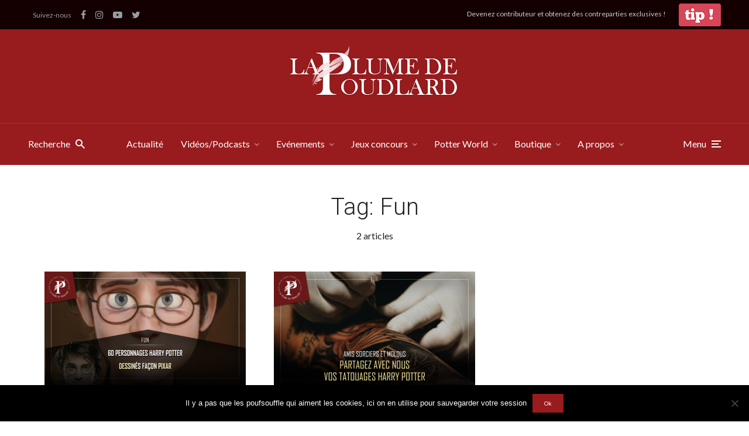

--- FILE ---
content_type: text/html; charset=UTF-8
request_url: https://laplumedepoudlard.com/tag/fun
body_size: 28226
content:
<!DOCTYPE html>
<html lang="fr-FR" class="no-js no-svg">

	<head>
	    <meta charset="UTF-8">
	    <meta name="viewport" content="width=device-width, initial-scale=1">
	    <link rel="profile" href="https://gmpg.org/xfn/11" />
		<link rel="stylesheet" href="https://stackpath.bootstrapcdn.com/bootstrap/4.3.1/css/bootstrap.min.css" integrity="sha384-ggOyR0iXCbMQv3Xipma34MD+dH/1fQ784/j6cY/iJTQUOhcWr7x9JvoRxT2MZw1T" crossorigin="anonymous">
		<link href="https://stackpath.bootstrapcdn.com/font-awesome/4.7.0/css/font-awesome.min.css" rel="stylesheet" integrity="sha384-wvfXpqpZZVQGK6TAh5PVlGOfQNHSoD2xbE+QkPxCAFlNEevoEH3Sl0sibVcOQVnN" crossorigin="anonymous">
		<meta name="facebook-domain-verification" content="go4686pb7jv3gb1pe41pxsvqjly65v" />
	    <meta name='robots' content='index, follow, max-image-preview:large, max-snippet:-1, max-video-preview:-1' />

	<!-- This site is optimized with the Yoast SEO plugin v19.4 - https://yoast.com/wordpress/plugins/seo/ -->
	<title>Archives des Fun - La Plume de Poudlard - Le média d&#039;actualité Harry Potter</title>
	<link rel="canonical" href="https://laplumedepoudlard.com/tag/fun" />
	<meta property="og:locale" content="fr_FR" />
	<meta property="og:type" content="article" />
	<meta property="og:title" content="Archives des Fun - La Plume de Poudlard - Le média d&#039;actualité Harry Potter" />
	<meta property="og:url" content="https://laplumedepoudlard.com/tag/fun" />
	<meta property="og:site_name" content="La Plume de Poudlard - Le média d&#039;actualité Harry Potter" />
	<meta name="twitter:card" content="summary_large_image" />
	<meta name="twitter:site" content="@LaPlumePoudlard" />
	<script type="application/ld+json" class="yoast-schema-graph">{"@context":"https://schema.org","@graph":[{"@type":"WebSite","@id":"https://laplumedepoudlard.com/#website","url":"https://laplumedepoudlard.com/","name":"La Plume de Poudlard - Le média d&#039;actualité Harry Potter","description":"Le site d&#039;actualité pour les fans d&#039;Harry Potter, des animaux fantastiques et le Wizarding World de JK Rowling","potentialAction":[{"@type":"SearchAction","target":{"@type":"EntryPoint","urlTemplate":"https://laplumedepoudlard.com/?s={search_term_string}"},"query-input":"required name=search_term_string"}],"inLanguage":"fr-FR"},{"@type":"ImageObject","inLanguage":"fr-FR","@id":"https://laplumedepoudlard.com/tag/fun#primaryimage","url":"https://laplumedepoudlard.com/wp-content/uploads/2021/02/Site_internet-1-1.png","contentUrl":"https://laplumedepoudlard.com/wp-content/uploads/2021/02/Site_internet-1-1.png","width":1366,"height":777},{"@type":"CollectionPage","@id":"https://laplumedepoudlard.com/tag/fun","url":"https://laplumedepoudlard.com/tag/fun","name":"Archives des Fun - La Plume de Poudlard - Le média d&#039;actualité Harry Potter","isPartOf":{"@id":"https://laplumedepoudlard.com/#website"},"primaryImageOfPage":{"@id":"https://laplumedepoudlard.com/tag/fun#primaryimage"},"image":{"@id":"https://laplumedepoudlard.com/tag/fun#primaryimage"},"thumbnailUrl":"https://laplumedepoudlard.com/wp-content/uploads/2021/02/Site_internet-1-1.png","breadcrumb":{"@id":"https://laplumedepoudlard.com/tag/fun#breadcrumb"},"inLanguage":"fr-FR"},{"@type":"BreadcrumbList","@id":"https://laplumedepoudlard.com/tag/fun#breadcrumb","itemListElement":[{"@type":"ListItem","position":1,"name":"Accueil","item":"https://laplumedepoudlard.com/"},{"@type":"ListItem","position":2,"name":"Fun"}]}]}</script>
	<!-- / Yoast SEO plugin. -->


<link rel='dns-prefetch' href='//www.googletagmanager.com' />
<link rel='dns-prefetch' href='//fonts.googleapis.com' />
<link rel='dns-prefetch' href='//s.w.org' />
		<script type="text/javascript">
			window._wpemojiSettings = {"baseUrl":"https:\/\/s.w.org\/images\/core\/emoji\/13.1.0\/72x72\/","ext":".png","svgUrl":"https:\/\/s.w.org\/images\/core\/emoji\/13.1.0\/svg\/","svgExt":".svg","source":{"concatemoji":"https:\/\/laplumedepoudlard.com\/wp-includes\/js\/wp-emoji-release.min.js?ver=5.8"}};
			!function(e,a,t){var n,r,o,i=a.createElement("canvas"),p=i.getContext&&i.getContext("2d");function s(e,t){var a=String.fromCharCode;p.clearRect(0,0,i.width,i.height),p.fillText(a.apply(this,e),0,0);e=i.toDataURL();return p.clearRect(0,0,i.width,i.height),p.fillText(a.apply(this,t),0,0),e===i.toDataURL()}function c(e){var t=a.createElement("script");t.src=e,t.defer=t.type="text/javascript",a.getElementsByTagName("head")[0].appendChild(t)}for(o=Array("flag","emoji"),t.supports={everything:!0,everythingExceptFlag:!0},r=0;r<o.length;r++)t.supports[o[r]]=function(e){if(!p||!p.fillText)return!1;switch(p.textBaseline="top",p.font="600 32px Arial",e){case"flag":return s([127987,65039,8205,9895,65039],[127987,65039,8203,9895,65039])?!1:!s([55356,56826,55356,56819],[55356,56826,8203,55356,56819])&&!s([55356,57332,56128,56423,56128,56418,56128,56421,56128,56430,56128,56423,56128,56447],[55356,57332,8203,56128,56423,8203,56128,56418,8203,56128,56421,8203,56128,56430,8203,56128,56423,8203,56128,56447]);case"emoji":return!s([10084,65039,8205,55357,56613],[10084,65039,8203,55357,56613])}return!1}(o[r]),t.supports.everything=t.supports.everything&&t.supports[o[r]],"flag"!==o[r]&&(t.supports.everythingExceptFlag=t.supports.everythingExceptFlag&&t.supports[o[r]]);t.supports.everythingExceptFlag=t.supports.everythingExceptFlag&&!t.supports.flag,t.DOMReady=!1,t.readyCallback=function(){t.DOMReady=!0},t.supports.everything||(n=function(){t.readyCallback()},a.addEventListener?(a.addEventListener("DOMContentLoaded",n,!1),e.addEventListener("load",n,!1)):(e.attachEvent("onload",n),a.attachEvent("onreadystatechange",function(){"complete"===a.readyState&&t.readyCallback()})),(n=t.source||{}).concatemoji?c(n.concatemoji):n.wpemoji&&n.twemoji&&(c(n.twemoji),c(n.wpemoji)))}(window,document,window._wpemojiSettings);
		</script>
		<!-- laplumedepoudlard.com is managing ads with Advanced Ads 2.0.16 – https://wpadvancedads.com/ --><script id="lpdp-ready">
			window.advanced_ads_ready=function(e,a){a=a||"complete";var d=function(e){return"interactive"===a?"loading"!==e:"complete"===e};d(document.readyState)?e():document.addEventListener("readystatechange",(function(a){d(a.target.readyState)&&e()}),{once:"interactive"===a})},window.advanced_ads_ready_queue=window.advanced_ads_ready_queue||[];		</script>
		<style type="text/css">
img.wp-smiley,
img.emoji {
	display: inline !important;
	border: none !important;
	box-shadow: none !important;
	height: 1em !important;
	width: 1em !important;
	margin: 0 .07em !important;
	vertical-align: -0.1em !important;
	background: none !important;
	padding: 0 !important;
}
</style>
	<link rel='stylesheet' id='wc-blocks-checkout-style-css'  href='https://laplumedepoudlard.com/wp-content/plugins/woocommerce-payments/dist/upe-blocks-checkout.css?ver=1.0' type='text/css' media='all' />
<link rel='stylesheet' id='wp-block-library-css'  href='https://laplumedepoudlard.com/wp-includes/css/dist/block-library/style.min.css?ver=5.8' type='text/css' media='all' />
<link rel='stylesheet' id='wc-blocks-vendors-style-css'  href='https://laplumedepoudlard.com/wp-content/plugins/woocommerce/packages/woocommerce-blocks/build/wc-blocks-vendors-style.css?ver=8.9.4' type='text/css' media='all' />
<link rel='stylesheet' id='wc-blocks-style-css'  href='https://laplumedepoudlard.com/wp-content/plugins/woocommerce/packages/woocommerce-blocks/build/wc-blocks-style.css?ver=8.9.4' type='text/css' media='all' />
<style id='powerpress-player-block-style-inline-css' type='text/css'>


</style>
<link rel='stylesheet' id='cookie-notice-front-css'  href='https://laplumedepoudlard.com/wp-content/plugins/cookie-notice/css/front.min.css?ver=2.5.11' type='text/css' media='all' />
<link rel='stylesheet' id='fb-widget-frontend-style-css'  href='https://laplumedepoudlard.com/wp-content/plugins/facebook-pagelike-widget/assets/css/style.css?ver=1.0.0' type='text/css' media='all' />
<link rel='stylesheet' id='mks_shortcodes_fntawsm_css-css'  href='https://laplumedepoudlard.com/wp-content/plugins/meks-flexible-shortcodes/css/font-awesome/css/font-awesome.min.css?ver=1.3.8' type='text/css' media='screen' />
<link rel='stylesheet' id='mks_shortcodes_simple_line_icons-css'  href='https://laplumedepoudlard.com/wp-content/plugins/meks-flexible-shortcodes/css/simple-line/simple-line-icons.css?ver=1.3.8' type='text/css' media='screen' />
<link rel='stylesheet' id='mks_shortcodes_css-css'  href='https://laplumedepoudlard.com/wp-content/plugins/meks-flexible-shortcodes/css/style.css?ver=1.3.8' type='text/css' media='screen' />
<link rel='stylesheet' id='woocommerce-layout-css'  href='https://laplumedepoudlard.com/wp-content/plugins/woocommerce/assets/css/woocommerce-layout.css?ver=7.2.3' type='text/css' media='all' />
<link rel='stylesheet' id='woocommerce-smallscreen-css'  href='https://laplumedepoudlard.com/wp-content/plugins/woocommerce/assets/css/woocommerce-smallscreen.css?ver=7.2.3' type='text/css' media='only screen and (max-width: 768px)' />
<link rel='stylesheet' id='woocommerce-general-css'  href='https://laplumedepoudlard.com/wp-content/plugins/woocommerce/assets/css/woocommerce.css?ver=7.2.3' type='text/css' media='all' />
<style id='woocommerce-inline-inline-css' type='text/css'>
.woocommerce form .form-row .required { visibility: visible; }
</style>
<link rel='stylesheet' id='johannes-fonts-css'  href='https://fonts.googleapis.com/css?family=Lato%3Aregular%7CRoboto%3A300&#038;ver=1.2' type='text/css' media='all' />
<link rel='stylesheet' id='johannes-main-css'  href='https://laplumedepoudlard.com/wp-content/themes/johannes/assets/css/min.css?ver=1.2' type='text/css' media='all' />
<style id='johannes-main-inline-css' type='text/css'>
body{font-family: 'Lato', Arial, sans-serif;font-weight: 400;font-style: normal;color: #222222;background: #ffffff;}.johannes-header{font-family: 'Lato', Arial, sans-serif;font-weight: 400;font-style: normal;}h1,h2,h3,h4,h5,h6,.h1,.h2,.h3,.h4,.h5,.h6,.h0,.display-1,.wp-block-cover .wp-block-cover-image-text, .wp-block-cover .wp-block-cover-text, .wp-block-cover h2, .wp-block-cover-image .wp-block-cover-image-text, .wp-block-cover-image .wp-block-cover-text, .wp-block-cover-image h2,.entry-category a,.single-md-content .entry-summary,p.has-drop-cap:not(:focus)::first-letter,.johannes_posts_widget .entry-header > a {font-family: 'Roboto', Arial, sans-serif;font-weight: 300;font-style: normal;}b,strong,.entry-tags a,.entry-category a,.entry-meta a,.wp-block-tag-cloud a{font-weight: 300; }.entry-content strong{font-weight: bold;}.header-top{background: #140000;color: #989da2;}.header-top nav > ul > li > a,.header-top .johannes-menu-social a,.header-top .johannes-menu-action a{color: #989da2;}.header-top nav > ul > li:hover > a,.header-top nav > ul > li.current-menu-item > a,.header-top .johannes-menu-social li:hover a,.header-top .johannes-menu-action a:hover{color: #848484;}.header-middle,.header-mobile{color: #ffffff;background: #981b1e;}.header-middle > .container {height: 160px;}.header-middle a,.johannes-mega-menu .sub-menu li:hover a,.header-mobile a{color: #ffffff;}.header-middle li:hover > a,.header-middle .current-menu-item > a,.header-middle .johannes-mega-menu .sub-menu li a:hover,.header-middle .johannes-site-branding .site-title a:hover,.header-mobile .site-title a,.header-mobile a:hover{color: #ffebee;}.header-middle .johannes-site-branding .site-title a{color: #ffffff;}.header-middle .sub-menu{background: #981b1e;}.johannes-cover-indent .header-middle .johannes-menu>li>a:hover,.johannes-cover-indent .header-middle .johannes-menu-action a:hover{color: #ffebee;}.header-sticky-main{color: #ffffff;background: #981b1e;}.header-sticky-main a,.header-sticky-main .johannes-mega-menu .sub-menu li:hover a,.header-sticky-main .johannes-mega-menu .has-arrows .owl-nav > div{color: #ffffff;}.header-sticky-main li:hover > a,.header-sticky-main .current-menu-item > a,.header-sticky-main .johannes-mega-menu .sub-menu li a:hover,.header-sticky-main .johannes-site-branding .site-title a:hover{color: #ffebee;}.header-sticky-main .johannes-site-branding .site-title a{color: #ffffff;}.header-sticky-main .sub-menu{background: #981b1e;}.header-sticky-contextual{color: #981b1e;background: #ffffff;}.header-sticky-contextual,.header-sticky-contextual a{font-family: 'Lato', Arial, sans-serif;font-weight: 400;font-style: normal;}.header-sticky-contextual a{color: #981b1e;}.header-sticky-contextual .meta-comments:after{background: #981b1e;}.header-sticky-contextual .meks_ess a:hover{color: #ffebee;background: transparent;}.header-bottom{color: #ffffff;background: #981b1e;border-top: 1px solid rgba(255,255,255,0.1);border-bottom: 1px solid rgba(255,255,255,0.1);}.johannes-header-bottom-boxed .header-bottom{background: transparent;border: none;}.johannes-header-bottom-boxed .header-bottom-slots{background: #981b1e;border-top: 1px solid rgba(255,255,255,0.1);border-bottom: 1px solid rgba(255,255,255,0.1);}.header-bottom-slots{height: 70px;}.header-bottom a,.johannes-mega-menu .sub-menu li:hover a,.johannes-mega-menu .has-arrows .owl-nav > div{color: #ffffff;}.header-bottom li:hover > a,.header-bottom .current-menu-item > a,.header-bottom .johannes-mega-menu .sub-menu li a:hover,.header-bottom .johannes-site-branding .site-title a:hover{color: #ffebee;}.header-bottom .johannes-site-branding .site-title a{color: #ffffff;}.header-bottom .sub-menu{background: #981b1e;}.johannes-menu-action .search-form input[type=text]{background: #ffffff;}.johannes-header-multicolor .header-middle .slot-l,.johannes-header-multicolor .header-sticky .header-sticky-main .container > .slot-l,.johannes-header-multicolor .header-mobile .slot-l,.johannes-header-multicolor .slot-l .johannes-site-branding:after{background: #000000;}.johannes-cover-indent .johannes-cover{min-height: 450px;}.page.johannes-cover-indent .johannes-cover{min-height: 250px;}.single.johannes-cover-indent .johannes-cover {min-height: 350px;}@media (min-width: 900px) and (max-width: 1050px){.header-middle > .container {height: 100px;}.header-bottom > .container,.header-bottom-slots {height: 50px;}}.johannes-modal{background: #ffffff;}.johannes-modal .johannes-menu-social li a:hover,.meks_ess a:hover{background: #222222;}.johannes-modal .johannes-menu-social li:hover a{color: #fff;}.johannes-modal .johannes-modal-close{color: #222222;}.johannes-modal .johannes-modal-close:hover{color: #981b1e;}.meks_ess a:hover{color: #ffffff;}h1,h2,h3,h4,h5,h6,.h1,.h2,.h3,.h4,.h5,.h6,.h0,.display-1,.has-large-font-size {color: #222222;}.entry-title a,a{color: #222222;}.johannes-post .entry-title a{color: #222222;}.entry-content a:not([class*=button]),.comment-content a:not([class*=button]){color: #981b1e;}.entry-content a:not([class*=button]):hover,.comment-content a:not([class*=button]):hover{color: #222222;}.entry-title a:hover,a:hover,.entry-meta a,.written-by a,.johannes-overlay .entry-meta a:hover,body .johannes-cover .section-bg+.container .johannes-breadcrumbs a:hover,.johannes-cover .section-bg+.container .section-head a:not(.johannes-button):not(.cat-item):hover,.entry-content .wp-block-tag-cloud a:hover,.johannes-menu-mobile .johannes-menu li a:hover{color: #981b1e;}.entry-meta,.entry-content .entry-tags a,.entry-content .fn a,.comment-metadata,.entry-content .comment-metadata a,.written-by > span,.johannes-breadcrumbs,.meta-category a:after {color: #7d8491;}.entry-meta a:hover,.written-by a:hover,.entry-content .wp-block-tag-cloud a{color: #222222;}.entry-meta .meta-item + .meta-item:before{background:#222222;}.entry-format i{color: #ffffff;background:#222222;}.category-pill .entry-category a{background-color: #981b1e;color: #fff;}.category-pill .entry-category a:hover{background-color: #222222;color: #fff;}.johannes-overlay.category-pill .entry-category a:hover,.johannes-cover.category-pill .entry-category a:hover {background-color: #ffffff;color: #222222;}.white-bg-alt-2 .johannes-bg-alt-2 .category-pill .entry-category a:hover,.white-bg-alt-2 .johannes-bg-alt-2 .entry-format i{background-color: #ffffff;color: #222222;}.media-shadow:after{background: rgba(34,34,34,0.1);}.entry-content .entry-tags a:hover,.entry-content .fn a:hover{color: #981b1e;}.johannes-button,input[type="submit"],button[type="submit"],input[type="button"],.wp-block-button .wp-block-button__link,.comment-reply-link,#cancel-comment-reply-link,.johannes-pagination a,.johannes-pagination,.meks-instagram-follow-link .meks-widget-cta,.mks_autor_link_wrap a,.mks_read_more a,.category-pill .entry-category a,body div.wpforms-container-full .wpforms-form input[type=submit], body div.wpforms-container-full .wpforms-form button[type=submit], body div.wpforms-container-full .wpforms-form .wpforms-page-button,body .johannes-wrapper .meks_ess a span {font-family: 'Lato', Arial, sans-serif;font-weight: 400;font-style: normal;}.johannes-bg-alt-1,.has-arrows .owl-nav,.has-arrows .owl-stage-outer:after,.media-shadow:after {background-color: #ffebee}.johannes-bg-alt-2 {background-color: #981b1e}.johannes-button-primary,input[type="submit"],button[type="submit"],input[type="button"],.johannes-pagination a,body div.wpforms-container-full .wpforms-form input[type=submit], body div.wpforms-container-full .wpforms-form button[type=submit], body div.wpforms-container-full .wpforms-form .wpforms-page-button {box-shadow: 0 10px 15px 0 rgba(152,27,30,0.2);background: #981b1e;color: #fff;}body div.wpforms-container-full .wpforms-form input[type=submit]:hover, body div.wpforms-container-full .wpforms-form input[type=submit]:focus, body div.wpforms-container-full .wpforms-form input[type=submit]:active, body div.wpforms-container-full .wpforms-form button[type=submit]:hover, body div.wpforms-container-full .wpforms-form button[type=submit]:focus, body div.wpforms-container-full .wpforms-form button[type=submit]:active, body div.wpforms-container-full .wpforms-form .wpforms-page-button:hover, body div.wpforms-container-full .wpforms-form .wpforms-page-button:active, body div.wpforms-container-full .wpforms-form .wpforms-page-button:focus {box-shadow: 0 0 0 0 rgba(152,27,30,0);background: #981b1e;color: #fff; }.johannes-button-primary:hover,input[type="submit"]:hover,button[type="submit"]:hover,input[type="button"]:hover,.johannes-pagination a:hover{box-shadow: 0 0 0 0 rgba(152,27,30,0);color: #fff;}.johannes-button.disabled{background: #ffebee;color: #222222; box-shadow: none;}.johannes-button-secondary,.comment-reply-link,#cancel-comment-reply-link,.meks-instagram-follow-link .meks-widget-cta,.mks_autor_link_wrap a,.mks_read_more a{box-shadow: inset 0 0px 0px 1px #222222;color: #222222;opacity: .5;}.johannes-button-secondary:hover,.comment-reply-link:hover,#cancel-comment-reply-link:hover,.meks-instagram-follow-link .meks-widget-cta:hover,.mks_autor_link_wrap a:hover,.mks_read_more a:hover{box-shadow: inset 0 0px 0px 1px #981b1e; opacity: 1;color: #981b1e;}.johannes-breadcrumbs a,.johannes-action-close:hover,.single-md-content .entry-summary span,form label .required{color: #981b1e;}.johannes-breadcrumbs a:hover{color: #222222;}.section-title:after{background-color: #981b1e;}hr{background: rgba(34,34,34,0.2);}.wp-block-preformatted,.wp-block-verse,pre,code, kbd, pre, samp, address{background:#ffebee;}.entry-content ul li:before,.wp-block-quote:before,.comment-content ul li:before{color: #222222;}.wp-block-quote.is-large:before{color: #981b1e;}.wp-block-table.is-style-stripes tr:nth-child(odd){background:#ffebee;}.wp-block-table.is-style-regular tbody tr,.entry-content table tr,.comment-content table tr{border-bottom: 1px solid rgba(34,34,34,0.1);}.wp-block-pullquote:not(.is-style-solid-color){color: #222222;border-color: #981b1e;}.wp-block-pullquote{background: #981b1e;color: #ffffff;}.johannes-sidebar-none .wp-block-pullquote.alignfull.is-style-solid-color{box-shadow: -526px 0 0 #981b1e, -1052px 0 0 #981b1e,526px 0 0 #981b1e, 1052px 0 0 #981b1e;}.wp-block-button .wp-block-button__link{background: #981b1e;color: #fff;box-shadow: 0 10px 15px 0 rgba(152,27,30,0.2);}.wp-block-button .wp-block-button__link:hover{box-shadow: 0 0 0 0 rgba(152,27,30,0);}.is-style-outline .wp-block-button__link {background: 0 0;color:#981b1e;border: 2px solid currentcolor;}.entry-content .is-style-solid-color a:not([class*=button]){color:#ffffff;}.entry-content .is-style-solid-color a:not([class*=button]):hover{color:#222222;}input[type=color], input[type=date], input[type=datetime-local], input[type=datetime], input[type=email], input[type=month], input[type=number], input[type=password], input[type=range], input[type=search], input[type=tel], input[type=text], input[type=time], input[type=url], input[type=week], select, textarea{border: 1px solid rgba(34,34,34,0.3);}body .johannes-wrapper .meks_ess{border-color: rgba(34,34,34,0.1); }.widget_eu_cookie_law_widget #eu-cookie-law input, .widget_eu_cookie_law_widget #eu-cookie-law input:focus, .widget_eu_cookie_law_widget #eu-cookie-law input:hover{background: #981b1e;color: #fff;}.double-bounce1, .double-bounce2{background-color: #981b1e;}.johannes-pagination .page-numbers.current,.paginated-post-wrapper span{background: #ffebee;color: #222222;}.widget li{color: rgba(34,34,34,0.8);}.widget_calendar #today a{color: #fff;}.widget_calendar #today a{background: #981b1e;}.tagcloud a{border-color: rgba(34,34,34,0.5);color: rgba(34,34,34,0.8);}.tagcloud a:hover{color: #981b1e;border-color: #981b1e;}.rssSummary,.widget p{color: #222222;}.johannes-bg-alt-1 .count,.johannes-bg-alt-1 li a,.johannes-bg-alt-1 .johannes-accordion-nav{background-color: #ffebee;}.johannes-bg-alt-2 .count,.johannes-bg-alt-2 li a,.johannes-bg-alt-2 .johannes-accordion-nav,.johannes-bg-alt-2 .cat-item .count, .johannes-bg-alt-2 .rss-date, .widget .johannes-bg-alt-2 .post-date, .widget .johannes-bg-alt-2 cite{background-color: #981b1e;color: #FFF;}.white-bg-alt-1 .widget .johannes-bg-alt-1 select option,.white-bg-alt-2 .widget .johannes-bg-alt-2 select option{background: #981b1e;}.widget .johannes-bg-alt-2 li a:hover{color: #981b1e;}.widget_categories .johannes-bg-alt-1 ul li .dots:before,.widget_archive .johannes-bg-alt-1 ul li .dots:before{color: #222222;}.widget_categories .johannes-bg-alt-2 ul li .dots:before,.widget_archive .johannes-bg-alt-2 ul li .dots:before{color: #FFF;}.search-alt input[type=search], .search-alt input[type=text], .widget_search input[type=search], .widget_search input[type=text],.mc-field-group input[type=email], .mc-field-group input[type=text]{border-bottom: 1px solid rgba(34,34,34,0.2);}.johannes-sidebar-hidden{background: #ffffff;}.johannes-footer{background: #981b1e;color: #ffffff;}.johannes-footer a,.johannes-footer .widget-title{color: #ffffff;}.johannes-footer a:hover{color: #ffebee;}.johannes-footer-widgets + .johannes-copyright{border-top: 1px solid rgba(255,255,255,0.1);}.johannes-footer .widget .count,.johannes-footer .widget_categories li a,.johannes-footer .widget_archive li a,.johannes-footer .widget .johannes-accordion-nav{background-color: #981b1e;}.footer-divider{border-top: 1px solid rgba(255,255,255,0.1);}.johannes-footer .rssSummary,.johannes-footer .widget p{color: #ffffff;}.johannes-empty-message{background: #ffebee;}.error404 .h0{color: #981b1e;}.johannes-goto-top,.johannes-goto-top:hover{background: #222222;color: #ffffff;}.johannes-ellipsis div{background: #981b1e;}.white-bg-alt-2 .johannes-bg-alt-2 .section-subnav .johannes-button-secondary:hover{color: #981b1e;}.section-subnav a{color: #222222;}.johannes-cover .section-subnav a{color: #fff;}.section-subnav a:hover{color: #981b1e;}@media(min-width: 600px){.size-johannes-fa-a{ height: 450px !important;}.size-johannes-single-3{ height: 450px !important;}.size-johannes-single-4{ height: 540px !important;}.size-johannes-page-3{ height: 360px !important;}.size-johannes-page-4{ height: 405px !important;}.size-johannes-wa-3{ height: 450px !important;}.size-johannes-wa-4{ height: 540px !important;}.size-johannes-archive-2{ height: 360px !important;}.size-johannes-archive-3{ height: 405px !important;}}@media(min-width: 900px){.size-johannes-a{ height: 484px !important;}.size-johannes-b{ height: 491px !important;}.size-johannes-c{ height: 304px !important;}.size-johannes-d{ height: 194px !important;}.size-johannes-e{ height: 304px !important;}.size-johannes-f{ height: 214px !important;}.size-johannes-fa-a{ height: 500px !important;}.size-johannes-fa-b{ height: 635px !important;}.size-johannes-fa-c{ height: 540px !important;}.size-johannes-fa-d{ height: 344px !important;}.size-johannes-fa-e{ height: 442px !important;}.size-johannes-single-1{ height: 635px !important;}.size-johannes-single-2{ height: 484px !important;}.size-johannes-single-3{ height: 500px !important;}.size-johannes-single-4{ height: 600px !important;}.size-johannes-single-5{ height: 442px !important;}.size-johannes-page-1{ height: 484px !important;}.size-johannes-page-2{ height: 484px !important;}.size-johannes-page-3{ height: 400px !important;}.size-johannes-page-4{ height: 450px !important;}.size-johannes-wa-1{ height: 442px !important;}.size-johannes-wa-2{ height: 540px !important;}.size-johannes-wa-3{ height: 500px !important;}.size-johannes-wa-4{ height: 600px !important;}.size-johannes-archive-2{ height: 400px !important;}.size-johannes-archive-3{ height: 450px !important;}}@media(min-width: 900px){.has-small-font-size{ font-size: 1.3rem;}.has-normal-font-size{ font-size: 1.6rem;}.has-large-font-size{ font-size: 4.0rem;}.has-huge-font-size{ font-size: 5.2rem;}}.has-johannes-acc-background-color{ background-color: #981b1e;}.has-johannes-acc-color{ color: #981b1e;}.has-johannes-meta-background-color{ background-color: #7d8491;}.has-johannes-meta-color{ color: #7d8491;}.has-johannes-bg-background-color{ background-color: #ffffff;}.has-johannes-bg-color{ color: #ffffff;}.has-johannes-bg-alt-1-background-color{ background-color: #ffebee;}.has-johannes-bg-alt-1-color{ color: #ffebee;}.has-johannes-bg-alt-2-background-color{ background-color: #981b1e;}.has-johannes-bg-alt-2-color{ color: #981b1e;}body{font-size:1.6rem;}.johannes-header{font-size:1.6rem;}.display-1{font-size:3rem;}h1, .h1{font-size:2.6rem;}h2, .h2{font-size:2.4rem;}h3, .h3{font-size:2.2rem;}h4, .h4,.wp-block-cover .wp-block-cover-image-text,.wp-block-cover .wp-block-cover-text,.wp-block-cover h2,.wp-block-cover-image .wp-block-cover-image-text,.wp-block-cover-image .wp-block-cover-text,.wp-block-cover-image h2{font-size:2rem;}h5, .h5{font-size:1.8rem;}h6, .h6{font-size:1.6rem;}.entry-meta{font-size:1.2rem;}.section-title {font-size:2.4rem;}.widget-title{font-size:2.4rem;}.mks_author_widget h3{font-size:2.6rem;}.widget,.johannes-breadcrumbs{font-size:1.4rem;}.wp-block-quote.is-large p, .wp-block-quote.is-style-large p{font-size:2.2rem;}.johannes-site-branding .site-title.logo-img-none{font-size: 2.6rem;}.johannes-cover-indent .johannes-cover{margin-top: -70px;}.johannes-menu-social li a:after, .menu-social-container li a:after{font-size:1.6rem;}.johannes-modal .johannes-menu-social li>a:after,.johannes-menu-action .jf{font-size:2.4rem;}.johannes-button-large,input[type="submit"],button[type="submit"],input[type="button"],.johannes-pagination a,.page-numbers.current,.johannes-button-medium,.meks-instagram-follow-link .meks-widget-cta,.mks_autor_link_wrap a,.mks_read_more a,.wp-block-button .wp-block-button__link,body div.wpforms-container-full .wpforms-form input[type=submit], body div.wpforms-container-full .wpforms-form button[type=submit], body div.wpforms-container-full .wpforms-form .wpforms-page-button {font-size:1.3rem;}.johannes-button-small,.comment-reply-link,#cancel-comment-reply-link{font-size:1.2rem;}.category-pill .entry-category a,.category-pill-small .entry-category a{font-size:1.1rem;}@media (min-width: 600px){ .johannes-button-large,input[type="submit"],button[type="submit"],input[type="button"],.johannes-pagination a,.page-numbers.current,.wp-block-button .wp-block-button__link,body div.wpforms-container-full .wpforms-form input[type=submit], body div.wpforms-container-full .wpforms-form button[type=submit], body div.wpforms-container-full .wpforms-form .wpforms-page-button {font-size:1.4rem;}.category-pill .entry-category a{font-size:1.4rem;}.category-pill-small .entry-category a{font-size:1.1rem;}}@media (max-width: 374px){.johannes-overlay .h1,.johannes-overlay .h2,.johannes-overlay .h3,.johannes-overlay .h4,.johannes-overlay .h5{font-size: 2.2rem;}}@media (max-width: 600px){ .johannes-layout-fa-d .h5{font-size: 2.4rem;}.johannes-layout-f.category-pill .entry-category a{background-color: transparent;color: #981b1e;}.johannes-layout-c .h3,.johannes-layout-d .h5{font-size: 2.4rem;}.johannes-layout-f .h3{font-size: 1.8rem;}}@media (min-width: 600px) and (max-width: 1050px){ .johannes-layout-fa-c .h2{font-size:4.2rem;}.johannes-layout-fa-d .h5{font-size:2.6rem;}.johannes-layout-fa-e .display-1,.section-head-alt .display-1{font-size:5.2rem;}}@media (max-width: 1050px){ body.single-post .single-md-content{max-width: 766px;width: 100%;}body.page .single-md-content.col-lg-6,body.page .single-md-content.col-lg-6{flex: 0 0 100%}body.page .single-md-content{max-width: 570px;width: 100%;}}@media (min-width: 600px) and (max-width: 900px){ .display-1{font-size:4.6rem;}h1, .h1{font-size:4rem;}h2, .h2,.johannes-layout-fa-e .display-1,.section-head-alt .display-1{font-size:3.2rem;}h3, .h3,.johannes-layout-fa-c .h2,.johannes-layout-fa-d .h5,.johannes-layout-d .h5,.johannes-layout-e .h2{font-size:2.8rem;}h4, .h4,.wp-block-cover .wp-block-cover-image-text,.wp-block-cover .wp-block-cover-text,.wp-block-cover h2,.wp-block-cover-image .wp-block-cover-image-text,.wp-block-cover-image .wp-block-cover-text,.wp-block-cover-image h2{font-size:2.4rem;}h5, .h5{font-size:2rem;}h6, .h6{font-size:1.8rem;}.section-title {font-size:3.2rem;}.johannes-section.wa-layout .display-1{font-size: 3rem;}.johannes-layout-f .h3{font-size: 3.2rem}.johannes-site-branding .site-title.logo-img-none{font-size: 3rem;}}@media (min-width: 900px){ body{font-size:1.6rem;}.johannes-header{font-size:1.6rem;}.display-1{font-size:5.6rem;}h1, .h1 {font-size:5.2rem;}h2, .h2 {font-size:4.6rem;}h3, .h3 {font-size:4.2rem;}h4, .h4,.wp-block-cover .wp-block-cover-image-text,.wp-block-cover .wp-block-cover-text,.wp-block-cover h2,.wp-block-cover-image .wp-block-cover-image-text,.wp-block-cover-image .wp-block-cover-text,.wp-block-cover-image h2 {font-size:3.6rem;}h5, .h5 {font-size:3.0rem;}h6, .h6 {font-size:2.6rem;}.widget-title{font-size:2.4rem;}.section-title{font-size:4.0rem;}.wp-block-quote.is-large p, .wp-block-quote.is-style-large p{font-size:2.6rem;}.johannes-section-instagram .h2{font-size: 3rem;}.johannes-site-branding .site-title.logo-img-none{font-size: 4rem;}.entry-meta{font-size:1.4rem;}.johannes-cover-indent .johannes-cover {margin-top: -160px;}.johannes-cover-indent .johannes-cover .section-head{top: 40px;}}.section-description .search-alt input[type=text],.search-alt input[type=text]{color: #222222;}::-webkit-input-placeholder {color: rgba(34,34,34,0.5);}::-moz-placeholder {color: rgba(34,34,34,0.5);}:-ms-input-placeholder {color: rgba(34,34,34,0.5);}:-moz-placeholder{color: rgba(34,34,34,0.5);}.section-description .search-alt input[type=text]::-webkit-input-placeholder {color: #222222;}.section-description .search-alt input[type=text]::-moz-placeholder {color: #222222;}.section-description .search-alt input[type=text]:-ms-input-placeholder {color: #222222;}.section-description .search-alt input[type=text]:-moz-placeholder{color: #222222;}.section-description .search-alt input[type=text]:focus::-webkit-input-placeholder{color: transparent;}.section-description .search-alt input[type=text]:focus::-moz-placeholder {color: transparent;}.section-description .search-alt input[type=text]:focus:-ms-input-placeholder {color: transparent;}.section-description .search-alt input[type=text]:focus:-moz-placeholder{color: transparent;}.johannes-header .johannes-cart-wrap a:hover{color: #ffebee;}.johannes-cart-count {background-color: #ffebee;color: #981b1e;}.woocommerce ul.products li.product .button, .woocommerce ul.products li.product .added_to_cart{box-shadow: 0 10px 15px 0 rgba(152,27,30,0.2);background: #981b1e;color: #fff;}.woocommerce ul.products li.product .amount{color: rgba(34,34,34,0.8);}.woocommerce ul.products li.product .button:hover{box-shadow: 0 0 0 0 rgba(152,27,30,0);color: #fff;}.woocommerce ul.products .woocommerce-loop-product__link{color: #222222;}.woocommerce ul.products .woocommerce-loop-product__link:hover{color: #981b1e;}.woocommerce ul.products li.product .woocommerce-loop-category__title, .woocommerce ul.products li.product .woocommerce-loop-product__title,.woocommerce ul.products li.product h3{font-size: 1.6rem;}.woocommerce div.product form.cart .button,.woocommerce #respond input#submit, .woocommerce a.button, .woocommerce button.button, .woocommerce input.button,.woocommerce #respond input#submit.alt, .woocommerce a.button.alt, .woocommerce button.button.alt, .woocommerce input.button.alt,.woocommerce ul.products li.product .added_to_cart{box-shadow: 0 10px 15px 0 rgba(152,27,30,0.2);background: #981b1e;color: #ffffff;font-family: 'Lato', Arial, sans-serif;font-weight: 400;font-style: normal;}.woocommerce .button.wc-backward{box-shadow:none;background: hsla( 0, 0%, 0%, 1);color: #fff;}.wc-tab,.woocommerce div.product .woocommerce-tabs ul.tabs li{font-size: 1.6rem;}.woocommerce button.disabled,.woocommerce button.alt:disabled{background-color: #ffebee}.price,.amount,.woocommerce div.product p.price {color: #222222;}.woocommerce div.product form.cart .button:hover,.woocommerce #respond input#submit:hover, .woocommerce a.button:hover, .woocommerce button.button:hover, .woocommerce input.button:hover,.woocommerce #respond input#submit.alt:hover, .woocommerce a.button.alt:hover, .woocommerce button.button.alt:hover, .woocommerce input.button.alt:hover{background: #981b1e;box-shadow: 0 0 0 0 rgba(152,27,30,0);color: #fff;}.woocommerce #respond input#submit, .woocommerce a.button, .woocommerce button.button, .woocommerce input.button, .woocommerce ul.products li.product .added_to_cart{color: #fff;}.woocommerce .woocommerce-breadcrumb a:hover{color: #981b1e;}.woocommerce div.product .woocommerce-tabs ul.tabs li.active a {border-bottom: 3px solid #981b1e;}.woocommerce .woocommerce-breadcrumb,.woocommerce .woocommerce-breadcrumb a{color: #7d8491;}body.woocommerce .johannes-entry ul.products li.product, body.woocommerce-page ul.products li.product{box-shadow:inset 0px 0px 0px 1px rgba(34,34,34,0.3);}.woocommerce div.product .woocommerce-tabs ul.tabs li.active a {border-bottom: 3px solid #981b1e;}body.woocommerce .johannes-entry ul.products li.product, body.woocommerce-page ul.products li.product{box-shadow:inset 0px 0px 0px 1px rgba(34,34,34,0.3);}body .woocommerce .woocommerce-error,body .woocommerce .woocommerce-info, body .woocommerce .woocommerce-message{ background-color: #ffebee; color: #222222;}body .woocommerce-checkout #payment ul.payment_methods, body .woocommerce table.shop_table,body .woocommerce table.shop_table td, body .woocommerce-cart .cart-collaterals .cart_totals tr td, body .woocommerce-cart .cart-collaterals .cart_totals tr th, body .woocommerce table.shop_table tbody th, body .woocommerce table.shop_table tfoot td, body .woocommerce table.shop_table tfoot th, body .woocommerce .order_details, body .woocommerce .cart-collaterals body .cross-sells, .woocommerce-page .cart-collaterals .cross-sells, body .woocommerce .cart-collaterals .cart_totals, body .woocommerce ul.order_details, body .woocommerce .shop_table.order_details tfoot th, body .woocommerce .shop_table.customer_details th, body .woocommerce-checkout #payment ul.payment_methods, body .woocommerce .col2-set.addresses .col-1, body .woocommerce .col2-set.addresses .col-2, body.woocommerce-cart table.cart td.actions .coupon .input-text,body .woocommerce table.shop_table tbody:first-child tr:first-child th, body .woocommerce table.shop_table tbody:first-child tr:first-child td,body .woocommerce ul.products,body .woocommerce-product-search input[type=search]{ border-color: rgba(34,34,34,0.1);}body .select2-container .select2-choice,body .select2-container--default .select2-selection--single, body .select2-dropdown{border-color: rgba(34,34,34,0.3);}body .select2-dropdown{background: #ffffff;}.select2-container--default .select2-results__option[aria-selected=true], .select2-container--default .select2-results__option[data-selected=true]{background-color: #981b1e;color: #ffffff; }.woocommerce table.shop_table tfoot tr.order-total th{border-bottom: 1px solid rgba(34,34,34,0.3);}body.woocommerce div.product .woocommerce-tabs ul.tabs li a,body.woocommerce-cart .cart-collaterals .cart_totals table th{color: #222222; }body.woocommerce div.product .woocommerce-tabs ul.tabs li a:hover{color: #981b1e; }.woocommerce nav.woocommerce-pagination ul li a,.woocommerce nav.woocommerce-pagination ul li span{box-shadow: 0 10px 15px 0 rgba(152,27,30,0.2);background: #981b1e;color: #ffffff;}.woocommerce nav.woocommerce-pagination ul li a:hover{box-shadow: 0 0 0 0 rgba(152,27,30,0);background: #981b1e;color: #ffffff;}.woocommerce nav.woocommerce-pagination ul li span.current{background: #ffebee;color: #222222;}.woocommerce .widget_price_filter .ui-slider .ui-slider-range{background:rgba(152,27,30,0.5);}.woocommerce .widget_price_filter .ui-slider .ui-slider-handle{background: #981b1e;}.woocommerce ul.product_list_widget li,.woocommerce .widget_shopping_cart .cart_list li,.woocommerce.widget_shopping_cart .cart_list li{border-bottom:1px solid rgba(255,255,255,0.1);}.woocommerce-MyAccount-navigation ul{background: #ffebee;}body.woocommerce .widget_text .johannes-inverted .button:hover{background: #ffffff;}.woocommerce-checkout #payment,.woocommerce .col2-set.addresses .col-1,.woocommerce .col2-set.addresses .col-2{background: #ffebee;}
</style>
<link rel='stylesheet' id='johannes-woocommerce-css'  href='https://laplumedepoudlard.com/wp-content/themes/johannes/assets/css/johannes-woocommerce.css?ver=1.2' type='text/css' media='all' />
<link rel='stylesheet' id='johannes_child_load_scripts-css'  href='https://laplumedepoudlard.com/wp-content/themes/johannes-child/style.css?ver=1.2' type='text/css' media='screen' />
<link rel='stylesheet' id='meks-ads-widget-css'  href='https://laplumedepoudlard.com/wp-content/plugins/meks-easy-ads-widget/css/style.css?ver=2.0.9' type='text/css' media='all' />
<link rel='stylesheet' id='meks_instagram-widget-styles-css'  href='https://laplumedepoudlard.com/wp-content/plugins/meks-easy-instagram-widget/css/widget.css?ver=5.8' type='text/css' media='all' />
<link rel='stylesheet' id='meks-flickr-widget-css'  href='https://laplumedepoudlard.com/wp-content/plugins/meks-simple-flickr-widget/css/style.css?ver=1.3' type='text/css' media='all' />
<link rel='stylesheet' id='meks-author-widget-css'  href='https://laplumedepoudlard.com/wp-content/plugins/meks-smart-author-widget/css/style.css?ver=1.1.5' type='text/css' media='all' />
<link rel='stylesheet' id='meks-social-widget-css'  href='https://laplumedepoudlard.com/wp-content/plugins/meks-smart-social-widget/css/style.css?ver=1.6.5' type='text/css' media='all' />
<link rel='stylesheet' id='meks-themeforest-widget-css'  href='https://laplumedepoudlard.com/wp-content/plugins/meks-themeforest-smart-widget/css/style.css?ver=1.6' type='text/css' media='all' />
<link rel='stylesheet' id='meks_ess-main-css'  href='https://laplumedepoudlard.com/wp-content/plugins/meks-easy-social-share/assets/css/main.css?ver=1.3' type='text/css' media='all' />
<script type='text/javascript' src='https://laplumedepoudlard.com/wp-content/mu-plugins/ionos-assistant/js/cookies.js?ver=5.8' id='ionos-assistant-wp-cookies-js'></script>
<script type='text/javascript' id='cookie-notice-front-js-before'>
var cnArgs = {"ajaxUrl":"https:\/\/laplumedepoudlard.com\/wp-admin\/admin-ajax.php","nonce":"cb78a9263e","hideEffect":"fade","position":"bottom","onScroll":false,"onScrollOffset":100,"onClick":false,"cookieName":"cookie_notice_accepted","cookieTime":2592000,"cookieTimeRejected":2592000,"globalCookie":false,"redirection":false,"cache":false,"revokeCookies":false,"revokeCookiesOpt":"automatic"};
</script>
<script type='text/javascript' src='https://laplumedepoudlard.com/wp-content/plugins/cookie-notice/js/front.min.js?ver=2.5.11' id='cookie-notice-front-js'></script>
<script type='text/javascript' src='https://laplumedepoudlard.com/wp-includes/js/jquery/jquery.min.js?ver=3.6.0' id='jquery-core-js'></script>
<script type='text/javascript' src='https://laplumedepoudlard.com/wp-includes/js/jquery/jquery-migrate.min.js?ver=3.3.2' id='jquery-migrate-js'></script>
<script type='text/javascript' src='https://laplumedepoudlard.com/wp-content/plugins/woocommerce/assets/js/jquery-blockui/jquery.blockUI.min.js?ver=2.7.0-wc.7.2.3' id='jquery-blockui-js'></script>
<script type='text/javascript' id='wc-add-to-cart-js-extra'>
/* <![CDATA[ */
var wc_add_to_cart_params = {"ajax_url":"\/wp-admin\/admin-ajax.php","wc_ajax_url":"\/?wc-ajax=%%endpoint%%","i18n_view_cart":"Voir le panier","cart_url":"https:\/\/laplumedepoudlard.com\/panier","is_cart":"","cart_redirect_after_add":"no"};
/* ]]> */
</script>
<script type='text/javascript' src='https://laplumedepoudlard.com/wp-content/plugins/woocommerce/assets/js/frontend/add-to-cart.min.js?ver=7.2.3' id='wc-add-to-cart-js'></script>
<script type='text/javascript' src='https://laplumedepoudlard.com/wp-content/plugins/js_composer/assets/js/vendors/woocommerce-add-to-cart.js?ver=6.4.1' id='vc_woocommerce-add-to-cart-js-js'></script>

<!-- Google tag (gtag.js) snippet added by Site Kit -->
<!-- Google Analytics snippet added by Site Kit -->
<script type='text/javascript' src='https://www.googletagmanager.com/gtag/js?id=GT-WR9QFCT' id='google_gtagjs-js' async></script>
<script type='text/javascript' id='google_gtagjs-js-after'>
window.dataLayer = window.dataLayer || [];function gtag(){dataLayer.push(arguments);}
gtag("set","linker",{"domains":["laplumedepoudlard.com"]});
gtag("js", new Date());
gtag("set", "developer_id.dZTNiMT", true);
gtag("config", "GT-WR9QFCT");
</script>
<link rel="https://api.w.org/" href="https://laplumedepoudlard.com/wp-json/" /><link rel="alternate" type="application/json" href="https://laplumedepoudlard.com/wp-json/wp/v2/tags/2432" /><link rel="EditURI" type="application/rsd+xml" title="RSD" href="https://laplumedepoudlard.com/xmlrpc.php?rsd" />
<link rel="wlwmanifest" type="application/wlwmanifest+xml" href="https://laplumedepoudlard.com/wp-includes/wlwmanifest.xml" /> 
<meta name="generator" content="WordPress 5.8" />
<meta name="generator" content="WooCommerce 7.2.3" />
<meta name="generator" content="Site Kit by Google 1.170.0" />            <script type="text/javascript"><!--
                                function powerpress_pinw(pinw_url){window.open(pinw_url, 'PowerPressPlayer','toolbar=0,status=0,resizable=1,width=460,height=320');	return false;}
                //-->

                // tabnab protection
                window.addEventListener('load', function () {
                    // make all links have rel="noopener noreferrer"
                    document.querySelectorAll('a[target="_blank"]').forEach(link => {
                        link.setAttribute('rel', 'noopener noreferrer');
                    });
                });
            </script>
            	<noscript><style>.woocommerce-product-gallery{ opacity: 1 !important; }</style></noscript>
	
<!-- Google AdSense meta tags added by Site Kit -->
<meta name="google-adsense-platform-account" content="ca-host-pub-2644536267352236">
<meta name="google-adsense-platform-domain" content="sitekit.withgoogle.com">
<!-- End Google AdSense meta tags added by Site Kit -->
<meta name="generator" content="Powered by WPBakery Page Builder - drag and drop page builder for WordPress."/>
<a id="goldensnitch" href="https://docs.google.com/forms/d/e/1FAIpQLScqHHiI0isgP8cHkEc5kA2cCBDKMbNBxfksa2QAXDbUnIXLmw/viewform?usp=pp_url&entry.1508077822=123456 " target="_blank" style="position: absolute; z-index: 9999; user-select: none; display: none"> 
    <img src="https://laplumedepoudlard.com/wp-content/uploads/2024/11/giphy.gif" alt="golden snitch" style="width: 200px; position: inerit; z-index: 9999; user-select: none;" />
</a>
<script >
    
    var now = new Date();
    var startDate = new Date('2024-11-30');
    var endDate = new Date('2024-12-25');
    
    if (now >= startDate && now <= endDate) {
        var snitch = document.getElementById('goldensnitch');
        var date = now.getDate() + '' + (now.getMonth() + 1) + '' + now.getFullYear();
        var localStorageDataName = "LDPD-AVENT-2024-" + date;
        // get the localstorage value
        localStorage.setItem(localStorageDataName, localStorage.getItem(localStorageDataName) ? parseInt(localStorage.getItem(localStorageDataName)) + 1 : 1);

        // Calculate chance to display the snitch 
        // the player has 1 chance on 30 to see the snitch and the chance increases by 1 each time the player refreshes the page
        var localStorageValue = localStorage.getItem(localStorageDataName);
        var chance = 30 - (localStorageValue ? parseInt(localStorageValue) : 0);
        if (chance < 1) {
            chance = 1;
        }
        if (Math.random() * chance < 1) {
            snitch.style.display = 'block';
        }

        var x = Math.random() * window.innerWidth;
        var y = Math.random() * window.innerHeight;
        var dx = 1;
        var dy = 1;
        var speed = Math.random() *  16 + 10; // Variable to control the speed
        var width = window.innerWidth;
        var height = window.innerHeight;

        function move() {
            // Randomly decide if the snitch should stop moving
            var shouldStop = Math.random() < 0.008; // 0.5% chance to stop moving

            if (!shouldStop) {
            x += dx * speed;
            y += dy * speed;
            if (x > width || x < -500) {
                dx = -dx;
            }
            if (y > height || y < -500) {
                dy = -dy;
            }

            speed = Math.random() * 16 + 10; // Random speed between 2 and 12
            snitch.style.left = x + 'px';
            snitch.style.top = y + 'px';

            requestAnimationFrame(move);
            } else {
            // Stop moving for a random time between 1 and 3 seconds
            var stopTime = Math.random() * (3000 - 1000) + 1000; // Random time between 1 and 3 seconds
            setTimeout(move, stopTime);
            }
        }

        move();

        // Make the snitch disappear after a random time between 15 and 60 seconds
        var disappearTime = Math.random() * (60 - 15) + 15; // Random time between 15 and 60 seconds
        setTimeout(function() {
            snitch.style.display = 'none';
        }, disappearTime * 1000);

        snitch.addEventListener('click', function() {
            // reset the localstorage value
            localStorage.setItem(localStorageDataName, 0);

            // hide the snitch
            snitch.style.display = 'none';

            var playerName = prompt("Bravo ! Tu as attrapé le vif d'or du calendrier de l'Avent 2024 ! Dis nous ton nom, ensuite tu seras redirigé vers le formulaire de participation afin de remporter des lots de nos partenaires. \n\nComment t'appelles-tu moldu ?");
            
            if (playerName) {
                var code = generateUniqueCode(playerName);
                snitch.href = "https://docs.google.com/forms/d/e/1FAIpQLScqHHiI0isgP8cHkEc5kA2cCBDKMbNBxfksa2QAXDbUnIXLmw/viewform?usp=pp_url&entry.2099014326=" + encodeURIComponent(playerName) + "&entry.1508077822=" + encodeURIComponent(code);
            }
            else {
                alert("Veuillez renseigner votre nom pour participer au concours.");
                // prevent the form from being submitted
                event.preventDefault();
            }

            
        });

        function generateUniqueCode(name) {
            // Generate 25 unique codes for days 1 to 25
            var codes = {
                '1': 'LUMOS',
                '2': 'NOX',
                '3': 'ALOHOMORA',
                '4': 'RIDDIKULUS',
                '5': 'EXPECTO-PATRONUM',
                '6': 'WINGARDIUM-LEVIOSA',
                '7': 'IMPERIUS',
                '8': 'CRUCIO',
                '9': 'PROTEGO',
                '10': 'ACCIO',
                '11': 'REPARO',
                '12': 'PROTEGO',
                '13': 'STUPEFIX',
                '14': 'PETRIFICUS-TOTALUS',
                '15': 'OBLIVIATE',
                '16': 'CONFUNDO',
                '17': 'SILENCIO',
                '18': 'LEGILIMENS',
                '19': 'OCCULUMENS',
                '20': 'INCARCEREM',
                '21': 'EXPELLIARMUS',
                '22': 'LUMOS',
                '23': 'REVELIO',
                '24': 'SALVEO-MALIFECIA',
                '25': 'MUFFLIATO',
                '26': 'AVADA-KEDAVRA',
                '27': 'AVADA-KEDAVRA',
                '28': 'AVADA-KEDAVRA',
                '29': 'AVADA-KEDAVRA',
                '30': 'AVADA-KEDAVRA',
                '31': 'AVADA-KEDAVRA',
            };

            // get the current day
            var date = new Date();

            // get the day of the month
            var day = date.getDate();

            // get the code of the day
            var code = codes[day];

            var timestamp = new Date().getTime().toString(36);
            var uniqueCode = code + '-d' + day + '-' + name.replace(/\s+/g, '').toUpperCase() + '-' + timestamp + '-' + new Date().getTime();
            return uniqueCode;
        }
    }

</script><script  async src="https://pagead2.googlesyndication.com/pagead/js/adsbygoogle.js?client=ca-pub-3117161999258492" crossorigin="anonymous"></script><link rel="icon" href="https://laplumedepoudlard.com/wp-content/uploads/2019/11/cropped-favicon-32x32.png" sizes="32x32" />
<link rel="icon" href="https://laplumedepoudlard.com/wp-content/uploads/2019/11/cropped-favicon-192x192.png" sizes="192x192" />
<link rel="apple-touch-icon" href="https://laplumedepoudlard.com/wp-content/uploads/2019/11/cropped-favicon-180x180.png" />
<meta name="msapplication-TileImage" content="https://laplumedepoudlard.com/wp-content/uploads/2019/11/cropped-favicon-270x270.png" />
		<style type="text/css" id="wp-custom-css">
			@media (min-width: 1024px) {
	.header-bottom-slots .slot-l, 
	.header-sticky-main .slot-r {
			-webkit-box-flex: 2 !important;
			-webkit-flex: 2 !important;
			-ms-flex: 2 !important;
			flex: 2 !important;
	}
}

/* tip button */
li#menu-item-4510 > a:after {
  content: url(/wp-content/uploads/2019/11/tip-1.png);
	margin-left:15px;
	margin-top:3px;
	transition-duration: 0.3s;
	filter: saturate(0);
}

li#menu-item-4510:hover > a:after  {
	filter: saturate(3);
}

/* tags rd box */

.entry-tags {
	color: #fff;
	margin-top: -55px;
	margin-bottom: 30px;
	/*position: absolute;
	top:-80px*/
}
.entry-tags span{
	content: "";
	font-size:0px;
}
/*
.entry-tags span:before{
	color: #000000;
	content: "Ou encore lire d\'autres articles du même thème :" !important;
	display:block;
	font-size: 1.2rem;
}
*/

.entry-tags > a {
	font-family: 'Lato', Arial, sans-serif;
  font-weight: 400;
  font-style: normal;
	font-size: 0.8em;
	background-color: #981b1e;
  color: #fff;
	margin-bottom: 5px;
  margin-right: 5px;
	padding: 6px 10px;
	transition-duration: 0.3s;
}

.entry-tags > a:hover {
	  background-color: #a84d4e;
}

/* widget cta link */
.widget .meks-instagram-follow-link a, .widget .mks_read_more a{
	width: 100%;
}
 

/* hide bar logo */
.johannes-sidebar .johannes-logo img{
	filter: invert(1) brightness(0);
}

/* categories in suggested games */
.johannes-related .meta-category > a{
	color: white;
}

/* addthis */
.at-resp-share-element::before{
	 content: "Tu peux aussi partagez la magie avec tes amis :"!important;
	font-size: 1.2rem!important;
	color: #222222!important;
	margin: -10px 0 6px !important;
}

.at-resp-share-element .at-share-btn{
	margin: 0 10px 0 0 !important;
	text-decoration: none !important;
}

/* search */
@media (max-width: 768px) {
	.johannes-menu-action.johannes-search:before{
		content: 'Recherche :';
		margin-top: 25px;
		display: block;
	}
	
	.johannes-menu-action.johannes-search input[type=text]{
		width: 155px !important;
		height:40px
	}
	
	.johannes-menu-action.johannes-search button[type=submit]{
		background: #000000 !important;
		height:41px;
	}
	
	.johannes-search .d-sm-none{
		display: none;
	}
}

@media (max-width: 576px) {
	
	.johannes-menu-action.johannes-search input[type=text]{
		width: 130px !important;
	}
}


/* add boostrap classes */
.bg-danger{
	background-color: #981b1e!important;
}

.bg-light{
	background-color: #f8f9fa!important;
}

.bg-dark {
    background-color: #343a40!important;
}

/* kit media link */
.post-4915 .bg-danger a, .post-4915 .bg-dark a{
	color: white !important;
}



/* btn widgets */
.tnp-widget input.tnp-submit {
	background-color: #981b1e;
}

/* page video detail */
.entry-media .awac-wrapper{
	display:none
}

/* tagcloud */
.tagcloud a{
	background-color: rgba(0,0,0,0.2)
}


/* fb chat */
.fb_dialog{
		margin-left: -10px;
		margin-bottom: -22px;
		opacity: 0.7;
		z-index: 9999!important;
}

.fb-customerchat iframe{
	z-index: 10000;
}

/* poptin */
.poptin-credit{
	display: none;
}

.lazyload, .lazyloading {
    opacity: 1!important;
}
.no-js img.lazyload {
    display: block;
}

/* remove underline */ 
a:hover{
	text-decoration:none;
}

/* remove pined icon */
.sticky .entry-title a:before {
    content: "";
    font-family: johannes-font;
    line-height: 1;
    outline: 0;
    font-size: 80%;
    margin-right: 0px;
}

/* margin first item on mobile */
@media (max-width: 1200px) {
	.johannes-front-featured{
		margin-top: 15px;
	}
}

/* ads */
@media (min-width: 1200px) {
.johannes-sidebar .widget.mks_ads_widget .widget-inside {
	background: #ffebee;
	padding-top: 15px;
	padding-bottom: 15px;
}
}

/* cookie btn */
#cn-accept-cookie {
	font-family: 'Lato', Arial, sans-serif;
  font-weight: 400;
  font-style: normal;
	font-size: 0.8em;
	background-image: none!important;
	background-color: #981b1e!important;
  color: #fff;
	margin-bottom: 5px;
  margin-right: 5px;
	padding: 6px 20px;
	transition-duration: 0.3s;
	border: none!important;
	border-radius: 0!important;
}

@media (max-width: 1200px) {
.category-pill-small .entry-format i {
	margin-top: 0px	
}
}


/*main menu*/
.johannes-header .johannes-menu>li>a, .johannes-menu-action a {
    white-space: nowrap;
}

blockquote{
	font-size: 1.6rem !important;
  font-weight: normal !important;
}

/* link in galery */
.blocks-gallery-item__caption a{
	color: white  !important;
	text-decoration: none  !important;
}

/*widget tipeee*/
.tipeee-plugin-box-widget {
    max-width: inherit !important;
}

/*widget MES*/
#media_image-3 img{
	width: 100% !important;
}
.mks_ads_widget ul.large > li > div,
.mks_ads_widget ul.large img, .mks_adswidget_ul.large img {
	height: auto!important; 
}

/*pub width fix*/
ul.mks_adswidget_ul > li > div {
	padding:0 !important;
	width: 100%!important;
}

ul.mks_adswidget_ul > li > div img{
	width: 100% !important;
}

.johannes-sidebar .widget.mks_ads_widget .widget-inside {
    background: #ffebee;
    padding-top: 0px;
    padding-bottom: 0px;
}



/*SHOP*/

.woocommerce-billing-fields label,
.shipping_address label{
	display: block !important;
	float: none;
	width: 100%;
}

.woocommerce-billing-fields .woocommerce-input-wrapper,
.shipping_address .woocommerce-input-wrapper
{
	display: block !important;
	width: 100%;
}

#order_comments_field label{
	display: block !important;
	float: none;
	width: 100%;
}

#order_comments_field label,
#order_comments_field .woocommerce-input-wrapper{
	display: block !important;
	float: none;
	width: 100%;
}

.woocommerce-loop-category__title{
	padding: 0 0px 15px 0!important;
}

.woocommerce-loop-category__title .count{
	background: none !important;
	font-size: 10px;
}

body.woocommerce ul.products li.product, body.woocommerce-page ul.products li.product{
	box-shadow: none;
	border: 1px solid rgb(0 0 0 / 10%);
}

.woocommerce div.product .product_title {
    font-size: 16px;
}

.woocommerce div.product p.price, .woocommerce div.product span.price {
    font-size: 1.5rem;
    margin-bottom: 1rem;
		margin-top: 1rem;
}

/*sidebar*/
.johannes-sidebar .widget-inside.johannes-bg-alt-1{
	padding:0!important;
	background: transparent
}		</style>
		<style id="kirki-inline-styles"></style><noscript><style> .wpb_animate_when_almost_visible { opacity: 1; }</style></noscript>		<meta name="google-site-verification" content="EpE0X7yeh19DsRWX0A1BwzggyKLl7Q9sdrlZNray31w" />
		<script src="https://cdnjs.cloudflare.com/ajax/libs/jquery.isotope/3.0.6/isotope.pkgd.min.js" integrity="sha512-Zq2BOxyhvnRFXu0+WE6ojpZLOU2jdnqbrM1hmVdGzyeCa1DgM3X5Q4A/Is9xA1IkbUeDd7755dNNI/PzSf2Pew==" crossorigin="anonymous" referrerpolicy="no-referrer"></script>
	</head>

	<body class="archive tag tag-fun tag-2432 wp-embed-responsive theme-johannes cookies-not-set woocommerce-no-js johannes-sidebar-none johannes-header-window white-bg-alt-2 johannes-footer-margin johannes-v_1_2 johannes-child wpb-js-composer js-comp-ver-6.4.1 vc_responsive aa-prefix-lpdp-">
	
	
	<div class="johannes-wrapper">

	    		    
		    <header class="johannes-header johannes-header-main d-none d-lg-block">
		    						
<div class="header-top">
    <div class="container d-flex justify-content-between align-items-center ">

                    <div class="slot-l">
                                       <ul id="menu-social" class="johannes-menu johannes-menu-social"><li class="header-el-label">Suivez-nous</li><li id="menu-item-770" class="menu-item menu-item-type-custom menu-item-object-custom menu-item-770"><a title="						" href="https://www.facebook.com/LaPlumeDePoudlard" data-wpel-link="external" rel="external noopener noreferrer"><span>Facebook</span></a></li>
<li id="menu-item-773" class="menu-item menu-item-type-custom menu-item-object-custom menu-item-773"><a title="						" href="https://www.instagram.com/laplumedepoudlard/" data-wpel-link="external" rel="external noopener noreferrer"><span>Instagram</span></a></li>
<li id="menu-item-3669" class="menu-item menu-item-type-custom menu-item-object-custom menu-item-3669"><a href="https://www.youtube.com/channel/UCa85FWekfLavy0NR_Ytld6w" data-wpel-link="external" rel="external noopener noreferrer"><span>Youtube</span></a></li>
<li id="menu-item-772" class="menu-item menu-item-type-custom menu-item-object-custom menu-item-772"><a title="						" href="https://twitter.com/LaPlumePoudlard" data-wpel-link="external" rel="external noopener noreferrer"><span>Twitter</span></a></li>
<li id="menu-item-5750" class="menu-item menu-item-type-custom menu-item-object-custom menu-item-5750"><a href="/gardez-le-fil-rss" data-wpel-link="internal"><span>RSS</span></a></li>
</ul>                           </div>
        
        
                    <div class="slot-r">
                                   	               
               <a href="https://fr.tipeee.com/la-plume-de-poudlard" class="tipeee-project-cart-simple" data-orientation="line" data-rewards="1" data-wpel-link="external" rel="external noopener noreferrer">
                 <span style="color: #ccc; margin-right:20px">Devenez contributeur et obtenez des contreparties exclusives !</span> <img src="/wp-content/uploads/2019/11/tip-1.png" class="img img-fluid" />
               </a>
            </div>
        
    </div>
</div>
				
		        <div class="header-middle header-layout-6">
    <div class="container d-flex justify-content-center align-items-center">
        <div class="slot-c">
            <div class="johannes-site-branding">
    <span class="site-title h1 "><a href="https://laplumedepoudlard.com/" rel="home" data-wpel-link="internal"><picture class="johannes-logo"><source media="(min-width: 1050px)" srcset="https://laplumedepoudlard.com/wp-content/uploads/2019/11/logo-la-plume-de-poudlard-300.png, https://laplumedepoudlard.com/wp-content/uploads/2019/11/logo-la-plume-de-poudlard-600-1.png 2x"><source srcset="https://laplumedepoudlard.com/wp-content/uploads/2019/11/logo-la-plume-de-poudlard-300-1.png, https://laplumedepoudlard.com/wp-content/uploads/2019/11/logo-la-plume-de-poudlard-300-1.png 2x"><img src="https://laplumedepoudlard.com/wp-content/uploads/2019/11/logo-la-plume-de-poudlard-300.png" alt="La Plume de Poudlard - Le média d&#039;actualité Harry Potter"></picture></a></span></div>        </div>
    </div>
</div>

<div class="header-bottom">
    <div class="container">
        <div class="header-bottom-slots d-flex justify-content-center align-items-center">
            <div class="slot-l">
                                                            <ul class="johannes-menu-action johannes-modal-opener johannes-search">
	<li><a href="javascript:void(0);" data-wpel-link="internal"><span class="header-el-label">Recherche</span><i class="jf jf-search"></i></a></li>
</ul>
<div class="johannes-modal search-alt">
	<a href="javascript:void(0);" class="johannes-modal-close" data-wpel-link="internal"><i class="jf jf-close"></i></a>
	<div class="johannes-content">
	<div class="section-head">
        <h5 class="section-title h2">Recherche</h5>
	</div>	

	<form class="search-form" action="https://laplumedepoudlard.com/" method="get">
	<input name="s" type="text" value="" placeholder="Tapez votre recherche ici" />
	    <div class="d-sm-none"><small class="text-muted" style="color: #cccbcd"><i>ex: Jeu concours, événement, DIY, vidéo, interview...</i></small></div>
	<button type="submit">Rechercher</button>
</form>
	</div>
</div>
                                                </div>
            <div class="slot-c">
                                        <nav class="menu-main-2-container"><ul id="menu-main-2" class="johannes-menu johannes-menu-primary"><li id="menu-item-3768" class="menu-item menu-item-type-custom menu-item-object-custom menu-item-3768"><a href="/" data-wpel-link="internal">Actualité</a></li>
<li id="menu-item-4396" class="menu-item menu-item-type-taxonomy menu-item-object-category menu-item-has-children menu-item-4396"><a href="https://laplumedepoudlard.com/category/videos" data-wpel-link="internal">Vidéos/Podcasts</a>
<ul class="sub-menu">
	<li id="menu-item-18167" class="menu-item menu-item-type-post_type menu-item-object-page menu-item-18167"><a href="https://laplumedepoudlard.com/podcasts" data-wpel-link="internal">Podcasts (audio)</a></li>
	<li id="menu-item-4399" class="menu-item menu-item-type-taxonomy menu-item-object-category menu-item-4399"><a href="https://laplumedepoudlard.com/category/videos/interviews-video" data-wpel-link="internal">Interviews (vidéo)</a></li>
	<li id="menu-item-4400" class="menu-item menu-item-type-taxonomy menu-item-object-category menu-item-4400"><a href="https://laplumedepoudlard.com/category/videos/tests-produits-video" data-wpel-link="internal">Tests produits (vidéo)</a></li>
	<li id="menu-item-4771" class="menu-item menu-item-type-taxonomy menu-item-object-category menu-item-4771"><a href="https://laplumedepoudlard.com/category/videos/theories-videos" data-wpel-link="internal">Théories (vidéo)</a></li>
	<li id="menu-item-4505" class="menu-item menu-item-type-taxonomy menu-item-object-category menu-item-4505"><a href="https://laplumedepoudlard.com/category/videos/critiques-litteraires-video" data-wpel-link="internal">Critiques littéraires (vidéo)</a></li>
	<li id="menu-item-14322" class="menu-item menu-item-type-taxonomy menu-item-object-category menu-item-14322"><a href="https://laplumedepoudlard.com/category/videos/la-plume-part-en-live-en-direct" data-wpel-link="internal">La Plume part en LIVE (Vidéo en direct)</a></li>
</ul>
</li>
<li id="menu-item-4492" class="menu-item menu-item-type-taxonomy menu-item-object-category menu-item-has-children menu-item-4492"><a href="https://laplumedepoudlard.com/category/evenements" data-wpel-link="internal">Evénements</a>
<ul class="sub-menu">
	<li id="menu-item-13096" class="menu-item menu-item-type-taxonomy menu-item-object-category menu-item-13096"><a href="https://laplumedepoudlard.com/category/evenements/meurtre-enigmes-sorcellerie" data-wpel-link="internal">Meurtre, Énigmes &amp; Sorcellerie</a></li>
	<li id="menu-item-5901" class="menu-item menu-item-type-taxonomy menu-item-object-category menu-item-5901"><a href="https://laplumedepoudlard.com/category/evenements/officiels" data-wpel-link="internal">Officiels</a></li>
	<li id="menu-item-4577" class="menu-item menu-item-type-taxonomy menu-item-object-category menu-item-4577"><a href="https://laplumedepoudlard.com/category/evenements/en-dedicace" data-wpel-link="internal">En dédicace</a></li>
	<li id="menu-item-5900" class="menu-item menu-item-type-taxonomy menu-item-object-category menu-item-5900"><a href="https://laplumedepoudlard.com/category/evenements/en-petit-comite" data-wpel-link="internal">En petit comité</a></li>
	<li id="menu-item-4578" class="menu-item menu-item-type-taxonomy menu-item-object-category menu-item-4578"><a href="https://laplumedepoudlard.com/category/evenements/jeux-geants" data-wpel-link="internal">Jeux géants</a></li>
	<li id="menu-item-4576" class="menu-item menu-item-type-taxonomy menu-item-object-category menu-item-4576"><a href="https://laplumedepoudlard.com/category/evenements/salons-et-conventions" data-wpel-link="internal">Salons et conventions</a></li>
	<li id="menu-item-5717" class="menu-item menu-item-type-taxonomy menu-item-object-category menu-item-5717"><a href="https://laplumedepoudlard.com/category/evenements/shopping-evenements" data-wpel-link="internal">Shopping</a></li>
	<li id="menu-item-6188" class="menu-item menu-item-type-taxonomy menu-item-object-category menu-item-6188"><a href="https://laplumedepoudlard.com/category/evenements/evenements-culturels" data-wpel-link="internal">Culturels</a></li>
	<li id="menu-item-6189" class="menu-item menu-item-type-taxonomy menu-item-object-category menu-item-6189"><a href="https://laplumedepoudlard.com/category/evenements/evenements-sportifs" data-wpel-link="internal">Sportifs</a></li>
</ul>
</li>
<li id="menu-item-4493" class="menu-item menu-item-type-taxonomy menu-item-object-category menu-item-has-children menu-item-4493"><a href="https://laplumedepoudlard.com/category/jeux-concours" data-wpel-link="internal">Jeux concours</a>
<ul class="sub-menu">
	<li id="menu-item-4720" class="menu-item menu-item-type-taxonomy menu-item-object-category menu-item-4720"><a href="https://laplumedepoudlard.com/category/jeux-concours/jeux-concours-en-cours" data-wpel-link="internal">En cours</a></li>
	<li id="menu-item-4770" class="menu-item menu-item-type-taxonomy menu-item-object-category menu-item-4770"><a href="https://laplumedepoudlard.com/category/jeux-concours/jeux-concours-termines" data-wpel-link="internal">Terminés</a></li>
</ul>
</li>
<li id="menu-item-12966" class="menu-item menu-item-type-custom menu-item-object-custom menu-item-has-children menu-item-12966"><a href="#">Potter World</a>
<ul class="sub-menu">
	<li id="menu-item-12967" class="menu-item menu-item-type-taxonomy menu-item-object-category menu-item-12967"><a href="https://laplumedepoudlard.com/category/potter-world/chaines-youtube" data-wpel-link="internal">Chaînes Youtube</a></li>
	<li id="menu-item-15484" class="menu-item menu-item-type-taxonomy menu-item-object-category menu-item-15484"><a href="https://laplumedepoudlard.com/category/potter-world/personnages" data-wpel-link="internal">ZOOM SUR : Les Personnages</a></li>
	<li id="menu-item-15485" class="menu-item menu-item-type-taxonomy menu-item-object-category menu-item-15485"><a href="https://laplumedepoudlard.com/category/potter-world/objet-magique" data-wpel-link="internal">ZOOM SUR : Les Objets Magiques</a></li>
</ul>
</li>
<li id="menu-item-17786" class="menu-item menu-item-type-post_type menu-item-object-page menu-item-has-children menu-item-17786"><a href="https://laplumedepoudlard.com/boutique-de-la-plume-de-poudlard" data-wpel-link="internal">Boutique</a>
<ul class="sub-menu">
	<li id="menu-item-17793" class="menu-item menu-item-type-post_type menu-item-object-page menu-item-has-children menu-item-17793"><a href="https://laplumedepoudlard.com/boutique-de-la-plume-de-poudlard" data-wpel-link="internal">Tous les produits</a>
	<ul class="sub-menu">
		<li id="menu-item-18677" class="menu-item menu-item-type-taxonomy menu-item-object-product_cat menu-item-18677"><a href="https://laplumedepoudlard.com/categorie-produit/goodies" data-wpel-link="internal">Goodies</a></li>
		<li id="menu-item-18679" class="menu-item menu-item-type-taxonomy menu-item-object-product_cat menu-item-18679"><a href="https://laplumedepoudlard.com/categorie-produit/livres" data-wpel-link="internal">Livres</a></li>
	</ul>
</li>
	<li id="menu-item-17792" class="menu-item menu-item-type-post_type menu-item-object-page menu-item-17792"><a href="https://laplumedepoudlard.com/panier" data-wpel-link="internal">Mon panier</a></li>
	<li id="menu-item-17791" class="menu-item menu-item-type-custom menu-item-object-custom menu-item-17791"><a href="https://laplumedepoudlard.com/mon-compte/orders" data-wpel-link="internal">Mes commandes</a></li>
</ul>
</li>
<li id="menu-item-5587" class="menu-item menu-item-type-custom menu-item-object-custom menu-item-has-children menu-item-5587"><a href="#">A propos</a>
<ul class="sub-menu">
	<li id="menu-item-12973" class="menu-item menu-item-type-post_type menu-item-object-page menu-item-12973"><a href="https://laplumedepoudlard.com/soutenir-la-plume-de-poudlard" data-wpel-link="internal">Soutenir La Plume de Poudlard</a></li>
	<li id="menu-item-5583" class="menu-item menu-item-type-post_type menu-item-object-page menu-item-5583"><a href="https://laplumedepoudlard.com/a-propos" data-wpel-link="internal">A propos</a></li>
	<li id="menu-item-5585" class="menu-item menu-item-type-post_type menu-item-object-page menu-item-5585"><a href="https://laplumedepoudlard.com/a-propos/nos-evenements" data-wpel-link="internal">Nos événements</a></li>
	<li id="menu-item-5584" class="menu-item menu-item-type-post_type menu-item-object-page menu-item-5584"><a href="https://laplumedepoudlard.com/a-propos/nos-animations-harry-potter-en-convention" data-wpel-link="internal">Nos animations en convention</a></li>
	<li id="menu-item-5586" class="menu-item menu-item-type-post_type menu-item-object-page menu-item-5586"><a href="https://laplumedepoudlard.com/a-propos/lequipe" data-wpel-link="internal">L’équipe</a></li>
</ul>
</li>
</ul></nav>                            </div>
            <div class="slot-r">
                                                            <ul class="johannes-menu-action johannes-hamburger">
	<li><a href="javascript:void(0);" data-wpel-link="internal"><span class="header-el-label">Menu</span><i class="jf jf-menu"></i></a></li>
</ul>
                                                </div>
        </div>
    </div>
</div>		    	
		    </header>

		    <div class="johannes-header header-mobile d-lg-none">
    <div class="container d-flex justify-content-between align-items-center">
        <div class="slot-l">
            <div class="johannes-site-branding">
    <span class="site-title h1 "><a href="https://laplumedepoudlard.com/" rel="home" data-wpel-link="internal"><picture class="johannes-logo"><source media="(min-width: 1050px)" srcset="https://laplumedepoudlard.com/wp-content/uploads/2019/11/logo-la-plume-de-poudlard-300-1.png, https://laplumedepoudlard.com/wp-content/uploads/2019/11/logo-la-plume-de-poudlard-300-1.png 2x"><source srcset="https://laplumedepoudlard.com/wp-content/uploads/2019/11/logo-la-plume-de-poudlard-300-1.png, https://laplumedepoudlard.com/wp-content/uploads/2019/11/logo-la-plume-de-poudlard-300-1.png 2x"><img src="https://laplumedepoudlard.com/wp-content/uploads/2019/11/logo-la-plume-de-poudlard-300-1.png" alt="La Plume de Poudlard - Le média d&#039;actualité Harry Potter"></picture></a></span></div>        </div>
        <div class="slot-r">
            <ul class="johannes-menu-action johannes-hamburger">
	<li><a href="javascript:void(0);" data-wpel-link="internal"><span class="header-el-label">Menu</span><i class="jf jf-menu"></i></a></li>
</ul>
        </div>
    </div>
</div>
		    		    	
		    	<div class="johannes-header header-sticky">

            <div class="header-sticky-main ">
            <div class="container d-flex justify-content-between align-items-center">
                <div class="slot-l">
    <div class="johannes-site-branding">
    <span class="site-title h1 "><a href="https://laplumedepoudlard.com/" rel="home" data-wpel-link="internal"><picture class="johannes-logo"><source media="(min-width: 1050px)" srcset="https://laplumedepoudlard.com/wp-content/uploads/2019/11/logo-la-plume-de-poudlard-300-1.png, https://laplumedepoudlard.com/wp-content/uploads/2019/11/logo-la-plume-de-poudlard-300-1.png 2x"><source srcset="https://laplumedepoudlard.com/wp-content/uploads/2019/11/logo-la-plume-de-poudlard-300-1.png, https://laplumedepoudlard.com/wp-content/uploads/2019/11/logo-la-plume-de-poudlard-300-1.png 2x"><img src="https://laplumedepoudlard.com/wp-content/uploads/2019/11/logo-la-plume-de-poudlard-300-1.png" alt="La Plume de Poudlard - Le média d&#039;actualité Harry Potter"></picture></a></span></div></div>
<div class="slot-r">
			<div class="d-none d-lg-block">
			    <nav class="menu-main-2-container"><ul id="menu-main-3" class="johannes-menu johannes-menu-primary"><li class="menu-item menu-item-type-custom menu-item-object-custom menu-item-3768"><a href="/" data-wpel-link="internal">Actualité</a></li>
<li class="menu-item menu-item-type-taxonomy menu-item-object-category menu-item-has-children menu-item-4396"><a href="https://laplumedepoudlard.com/category/videos" data-wpel-link="internal">Vidéos/Podcasts</a>
<ul class="sub-menu">
	<li class="menu-item menu-item-type-post_type menu-item-object-page menu-item-18167"><a href="https://laplumedepoudlard.com/podcasts" data-wpel-link="internal">Podcasts (audio)</a></li>
	<li class="menu-item menu-item-type-taxonomy menu-item-object-category menu-item-4399"><a href="https://laplumedepoudlard.com/category/videos/interviews-video" data-wpel-link="internal">Interviews (vidéo)</a></li>
	<li class="menu-item menu-item-type-taxonomy menu-item-object-category menu-item-4400"><a href="https://laplumedepoudlard.com/category/videos/tests-produits-video" data-wpel-link="internal">Tests produits (vidéo)</a></li>
	<li class="menu-item menu-item-type-taxonomy menu-item-object-category menu-item-4771"><a href="https://laplumedepoudlard.com/category/videos/theories-videos" data-wpel-link="internal">Théories (vidéo)</a></li>
	<li class="menu-item menu-item-type-taxonomy menu-item-object-category menu-item-4505"><a href="https://laplumedepoudlard.com/category/videos/critiques-litteraires-video" data-wpel-link="internal">Critiques littéraires (vidéo)</a></li>
	<li class="menu-item menu-item-type-taxonomy menu-item-object-category menu-item-14322"><a href="https://laplumedepoudlard.com/category/videos/la-plume-part-en-live-en-direct" data-wpel-link="internal">La Plume part en LIVE (Vidéo en direct)</a></li>
</ul>
</li>
<li class="menu-item menu-item-type-taxonomy menu-item-object-category menu-item-has-children menu-item-4492"><a href="https://laplumedepoudlard.com/category/evenements" data-wpel-link="internal">Evénements</a>
<ul class="sub-menu">
	<li class="menu-item menu-item-type-taxonomy menu-item-object-category menu-item-13096"><a href="https://laplumedepoudlard.com/category/evenements/meurtre-enigmes-sorcellerie" data-wpel-link="internal">Meurtre, Énigmes &amp; Sorcellerie</a></li>
	<li class="menu-item menu-item-type-taxonomy menu-item-object-category menu-item-5901"><a href="https://laplumedepoudlard.com/category/evenements/officiels" data-wpel-link="internal">Officiels</a></li>
	<li class="menu-item menu-item-type-taxonomy menu-item-object-category menu-item-4577"><a href="https://laplumedepoudlard.com/category/evenements/en-dedicace" data-wpel-link="internal">En dédicace</a></li>
	<li class="menu-item menu-item-type-taxonomy menu-item-object-category menu-item-5900"><a href="https://laplumedepoudlard.com/category/evenements/en-petit-comite" data-wpel-link="internal">En petit comité</a></li>
	<li class="menu-item menu-item-type-taxonomy menu-item-object-category menu-item-4578"><a href="https://laplumedepoudlard.com/category/evenements/jeux-geants" data-wpel-link="internal">Jeux géants</a></li>
	<li class="menu-item menu-item-type-taxonomy menu-item-object-category menu-item-4576"><a href="https://laplumedepoudlard.com/category/evenements/salons-et-conventions" data-wpel-link="internal">Salons et conventions</a></li>
	<li class="menu-item menu-item-type-taxonomy menu-item-object-category menu-item-5717"><a href="https://laplumedepoudlard.com/category/evenements/shopping-evenements" data-wpel-link="internal">Shopping</a></li>
	<li class="menu-item menu-item-type-taxonomy menu-item-object-category menu-item-6188"><a href="https://laplumedepoudlard.com/category/evenements/evenements-culturels" data-wpel-link="internal">Culturels</a></li>
	<li class="menu-item menu-item-type-taxonomy menu-item-object-category menu-item-6189"><a href="https://laplumedepoudlard.com/category/evenements/evenements-sportifs" data-wpel-link="internal">Sportifs</a></li>
</ul>
</li>
<li class="menu-item menu-item-type-taxonomy menu-item-object-category menu-item-has-children menu-item-4493"><a href="https://laplumedepoudlard.com/category/jeux-concours" data-wpel-link="internal">Jeux concours</a>
<ul class="sub-menu">
	<li class="menu-item menu-item-type-taxonomy menu-item-object-category menu-item-4720"><a href="https://laplumedepoudlard.com/category/jeux-concours/jeux-concours-en-cours" data-wpel-link="internal">En cours</a></li>
	<li class="menu-item menu-item-type-taxonomy menu-item-object-category menu-item-4770"><a href="https://laplumedepoudlard.com/category/jeux-concours/jeux-concours-termines" data-wpel-link="internal">Terminés</a></li>
</ul>
</li>
<li class="menu-item menu-item-type-custom menu-item-object-custom menu-item-has-children menu-item-12966"><a href="#">Potter World</a>
<ul class="sub-menu">
	<li class="menu-item menu-item-type-taxonomy menu-item-object-category menu-item-12967"><a href="https://laplumedepoudlard.com/category/potter-world/chaines-youtube" data-wpel-link="internal">Chaînes Youtube</a></li>
	<li class="menu-item menu-item-type-taxonomy menu-item-object-category menu-item-15484"><a href="https://laplumedepoudlard.com/category/potter-world/personnages" data-wpel-link="internal">ZOOM SUR : Les Personnages</a></li>
	<li class="menu-item menu-item-type-taxonomy menu-item-object-category menu-item-15485"><a href="https://laplumedepoudlard.com/category/potter-world/objet-magique" data-wpel-link="internal">ZOOM SUR : Les Objets Magiques</a></li>
</ul>
</li>
<li class="menu-item menu-item-type-post_type menu-item-object-page menu-item-has-children menu-item-17786"><a href="https://laplumedepoudlard.com/boutique-de-la-plume-de-poudlard" data-wpel-link="internal">Boutique</a>
<ul class="sub-menu">
	<li class="menu-item menu-item-type-post_type menu-item-object-page menu-item-has-children menu-item-17793"><a href="https://laplumedepoudlard.com/boutique-de-la-plume-de-poudlard" data-wpel-link="internal">Tous les produits</a>
	<ul class="sub-menu">
		<li class="menu-item menu-item-type-taxonomy menu-item-object-product_cat menu-item-18677"><a href="https://laplumedepoudlard.com/categorie-produit/goodies" data-wpel-link="internal">Goodies</a></li>
		<li class="menu-item menu-item-type-taxonomy menu-item-object-product_cat menu-item-18679"><a href="https://laplumedepoudlard.com/categorie-produit/livres" data-wpel-link="internal">Livres</a></li>
	</ul>
</li>
	<li class="menu-item menu-item-type-post_type menu-item-object-page menu-item-17792"><a href="https://laplumedepoudlard.com/panier" data-wpel-link="internal">Mon panier</a></li>
	<li class="menu-item menu-item-type-custom menu-item-object-custom menu-item-17791"><a href="https://laplumedepoudlard.com/mon-compte/orders" data-wpel-link="internal">Mes commandes</a></li>
</ul>
</li>
<li class="menu-item menu-item-type-custom menu-item-object-custom menu-item-has-children menu-item-5587"><a href="#">A propos</a>
<ul class="sub-menu">
	<li class="menu-item menu-item-type-post_type menu-item-object-page menu-item-12973"><a href="https://laplumedepoudlard.com/soutenir-la-plume-de-poudlard" data-wpel-link="internal">Soutenir La Plume de Poudlard</a></li>
	<li class="menu-item menu-item-type-post_type menu-item-object-page menu-item-5583"><a href="https://laplumedepoudlard.com/a-propos" data-wpel-link="internal">A propos</a></li>
	<li class="menu-item menu-item-type-post_type menu-item-object-page menu-item-5585"><a href="https://laplumedepoudlard.com/a-propos/nos-evenements" data-wpel-link="internal">Nos événements</a></li>
	<li class="menu-item menu-item-type-post_type menu-item-object-page menu-item-5584"><a href="https://laplumedepoudlard.com/a-propos/nos-animations-harry-potter-en-convention" data-wpel-link="internal">Nos animations en convention</a></li>
	<li class="menu-item menu-item-type-post_type menu-item-object-page menu-item-5586"><a href="https://laplumedepoudlard.com/a-propos/lequipe" data-wpel-link="internal">L’équipe</a></li>
</ul>
</li>
</ul></nav>		</div>
            	     		<ul class="johannes-menu-action johannes-hamburger">
	<li><a href="javascript:void(0);" data-wpel-link="internal"><span class="header-el-label">Menu</span><i class="jf jf-menu"></i></a></li>
</ul>
     	    </div>            </div>
        </div>
    
    
</div>
		    
	    


<div class="johannes-section section-archive-1">
    <div class="container">
    	    <div class="section-head no-separator section-vertical-margin">
        
        
        
                    <h1 class="section-title"><span>Tag: </span>Fun</h1>
                                    <span class="section-meta">
                2                articles            </span>
                    </div>
        <div class="section-content row  justify-content-center">
    
    
    <div class="col-12 johannes-order-1 ">
        <div class="row johannes-items johannes-posts">
                                                                    <div class="col-12 col-md-6 col-lg-4">
                        
<article class="johannes-post johannes-layout-d category-pill category-pill-small entry-meta-small post-14721 post type-post status-publish format-standard has-post-thumbnail hentry category-insolite tag-fun tag-insolite tag-toon-me">
    	    <div class="entry-media">
	        <a href="https://laplumedepoudlard.com/60-personnages-harry-potter-facon-pixar" data-wpel-link="internal"><img width="344" height="194" src="https://laplumedepoudlard.com/wp-content/uploads/2021/02/Site_internet-1-1-344x194.png" class="attachment-johannes-d size-johannes-d wp-post-image" alt="" loading="lazy" srcset="https://laplumedepoudlard.com/wp-content/uploads/2021/02/Site_internet-1-1-344x194.png 344w, https://laplumedepoudlard.com/wp-content/uploads/2021/02/Site_internet-1-1-540x304.png 540w, https://laplumedepoudlard.com/wp-content/uploads/2021/02/Site_internet-1-1-1128x635.png 1128w" sizes="(max-width: 344px) 100vw, 344px" /></a>
	    </div>
        <div class="entry-header">
    	        	        <div class="entry-category">
	            <a href="https://laplumedepoudlard.com/category/insolite" rel="tag" class="cat-item cat-783" data-wpel-link="internal">Insolite</a>	        </div>
                <h2 class="entry-title h5"><a href="https://laplumedepoudlard.com/60-personnages-harry-potter-facon-pixar" data-wpel-link="internal">60 personnages Harry Potter “façon Pixar”!</a></h2>        	        <div class="entry-meta">
	            <span class="meta-item meta-date"><span class="updated">14/02/2021</span></span><span class="meta-item meta-rtime">1 min de lecture</span><span class="meta-item meta-category"><a href="https://laplumedepoudlard.com/category/insolite" rel="tag" class="cat-item cat-783" data-wpel-link="internal">Insolite</a></span>	        </div>
            </div>
        </article>                    </div>
                                                                            <div class="col-12 col-md-6 col-lg-4">
                        
<article class="johannes-post johannes-layout-d category-pill category-pill-small entry-meta-small post-14547 post type-post status-publish format-standard has-post-thumbnail hentry category-la-plume-de-poudlard tag-fun tag-la-plume-de-poudlard">
    	    <div class="entry-media">
	        <a href="https://laplumedepoudlard.com/amis-sorciers-et-moldus-partagez-avec-nous-vos-tatouages-harry-potter" data-wpel-link="internal"><img width="344" height="194" src="https://laplumedepoudlard.com/wp-content/uploads/2021/01/Site_internet-1-3-344x194.png" class="attachment-johannes-d size-johannes-d wp-post-image" alt="" loading="lazy" srcset="https://laplumedepoudlard.com/wp-content/uploads/2021/01/Site_internet-1-3-344x194.png 344w, https://laplumedepoudlard.com/wp-content/uploads/2021/01/Site_internet-1-3-540x304.png 540w, https://laplumedepoudlard.com/wp-content/uploads/2021/01/Site_internet-1-3-1128x635.png 1128w" sizes="(max-width: 344px) 100vw, 344px" /></a>
	    </div>
        <div class="entry-header">
    	        	        <div class="entry-category">
	            <a href="https://laplumedepoudlard.com/category/la-plume-de-poudlard" rel="tag" class="cat-item cat-788" data-wpel-link="internal">La Plume de Poudlard</a>	        </div>
                <h2 class="entry-title h5"><a href="https://laplumedepoudlard.com/amis-sorciers-et-moldus-partagez-avec-nous-vos-tatouages-harry-potter" data-wpel-link="internal">Amis sorciers et moldus, partagez avec nous vos tatouages Harry Potter!</a></h2>        	        <div class="entry-meta">
	            <span class="meta-item meta-date"><span class="updated">24/01/2021</span></span><span class="meta-item meta-rtime">2 min de lecture</span><span class="meta-item meta-category"><a href="https://laplumedepoudlard.com/category/la-plume-de-poudlard" rel="tag" class="cat-item cat-788" data-wpel-link="internal">La Plume de Poudlard</a></span>	        </div>
            </div>
        </article>                    </div>
                                                        </div>
    </div>

    
    
</div>    </div>
</div>

    
    
    <footer id="johannes-footer" class="johannes-footer">
        <div class="container">

                            <div class="footer-divider"></div>
                
	<div class="row johannes-footer-widgets justify-content-center">
	    	        	            <div class="col-12 col-md-6 col-lg-3">
		            <div id="mks_social_widget-4" class="widget mks_social_widget "><h5 class="widget-title">La Plume de Poudlard</h5>
					<p>Est un média 100% dédié au Wizarding World de JK Rowling : Harry Potter &amp; Animaux Fantastiques.</p>
<p>Retrouvez-nous sur les réseaux sociaux :</p>
 
		
								<ul class="mks_social_widget_ul">
							<li><a href="https://www.facebook.com/LaPlumeDePoudlard" title="Facebook" class="socicon-facebook soc_circle" target="_blank" rel="noopener external noreferrer" style="width: 32px; height: 32px; font-size: 12px;line-height:36px;" data-wpel-link="external"><span>facebook</span></a></li>
							<li><a href="https://www.instagram.com/laplumedepoudlard/" title="Instagram" class="socicon-instagram soc_circle" target="_blank" rel="noopener external noreferrer" style="width: 32px; height: 32px; font-size: 12px;line-height:36px;" data-wpel-link="external"><span>instagram</span></a></li>
							<li><a href="https://www.youtube.com/channel/UCa85FWekfLavy0NR_Ytld6w" title="YouTube" class="socicon-youtube soc_circle" target="_blank" rel="noopener external noreferrer" style="width: 32px; height: 32px; font-size: 12px;line-height:36px;" data-wpel-link="external"><span>youtube</span></a></li>
							<li><a href="https://twitter.com/LaPlumePoudlard" title="X (ex Twitter)" class="socicon-twitter soc_circle" target="_blank" rel="noopener external noreferrer" style="width: 32px; height: 32px; font-size: 12px;line-height:36px;" data-wpel-link="external"><span>twitter</span></a></li>
						</ul>
		

		</div>	            </div>
	        	    	        	            <div class="col-12 col-md-6 col-lg-3">
		            <div id="nav_menu-1" class="widget widget_nav_menu"><h5 class="widget-title">Professionnel</h5><div class="menu-footer-1-container"><ul id="menu-footer-1" class="menu"><li id="menu-item-4880" class="menu-item menu-item-type-post_type menu-item-object-page menu-item-4880"><a href="https://laplumedepoudlard.com/professionnels-et-la-plume-de-poudlard/nous-envoyez-vos-produits" data-wpel-link="internal">Nous envoyer vos produits</a></li>
<li id="menu-item-4881" class="menu-item menu-item-type-post_type menu-item-object-page menu-item-4881"><a href="https://laplumedepoudlard.com/professionnels-et-la-plume-de-poudlard/nous-contacter" data-wpel-link="internal">Nous contacter ?</a></li>
<li id="menu-item-4882" class="menu-item menu-item-type-post_type menu-item-object-page menu-item-4882"><a href="https://laplumedepoudlard.com/professionnels-et-la-plume-de-poudlard/nous-inviter-a-faire-un-reportage" data-wpel-link="internal">Nous inviter à faire un reportage</a></li>
<li id="menu-item-4883" class="menu-item menu-item-type-post_type menu-item-object-page menu-item-4883"><a href="https://laplumedepoudlard.com/professionnels-et-la-plume-de-poudlard/parlez-nous-de-vos-evenements" data-wpel-link="internal">Parlez-nous de vos événements</a></li>
</ul></div></div>	            </div>
	        	    	        	            <div class="col-12 col-md-6 col-lg-3">
		            <div id="nav_menu-2" class="widget widget_nav_menu"><h5 class="widget-title">Partenaires</h5><div class="menu-footer-2-container"><ul id="menu-footer-2" class="menu"><li id="menu-item-4923" class="menu-item menu-item-type-post_type menu-item-object-page menu-item-4923"><a href="https://laplumedepoudlard.com/nos-partenaires" data-wpel-link="internal">Nos partenaires</a></li>
<li id="menu-item-6305" class="menu-item menu-item-type-taxonomy menu-item-object-category menu-item-6305"><a href="https://laplumedepoudlard.com/category/ils-parlent-de-nous" data-wpel-link="internal">Ils parlent de nous</a></li>
<li id="menu-item-4925" class="menu-item menu-item-type-post_type menu-item-object-page menu-item-4925"><a href="https://laplumedepoudlard.com/materiel-presse" data-wpel-link="internal">Matériel de presse &#038; Kit média</a></li>
<li id="menu-item-4926" class="menu-item menu-item-type-post_type menu-item-object-page menu-item-4926"><a href="https://laplumedepoudlard.com/devenir-partenaire" data-wpel-link="internal">Devenir partenaire ?</a></li>
</ul></div></div>	            </div>
	        	    	        	            <div class="col-12 col-md-6 col-lg-3">
		            <div id="nav_menu-3" class="widget widget_nav_menu"><h5 class="widget-title">Lecteurs</h5><div class="menu-footer-3-container"><ul id="menu-footer-3" class="menu"><li id="menu-item-4941" class="menu-item menu-item-type-post_type menu-item-object-page menu-item-4941"><a href="https://laplumedepoudlard.com/besoin-daide" data-wpel-link="internal">Besoin d’aide ?</a></li>
<li id="menu-item-4940" class="menu-item menu-item-type-post_type menu-item-object-page menu-item-4940"><a href="https://laplumedepoudlard.com/comment-nous-soutenir" data-wpel-link="internal">Comment nous soutenir ?</a></li>
<li id="menu-item-4946" class="menu-item menu-item-type-post_type menu-item-object-page menu-item-4946"><a href="https://laplumedepoudlard.com/comment-nous-rejoindre" data-wpel-link="internal">Comment nous rejoindre ?</a></li>
<li id="menu-item-4939" class="menu-item menu-item-type-post_type menu-item-object-page menu-item-4939"><a href="https://laplumedepoudlard.com/cgu-cgv" data-wpel-link="internal">CGU</a></li>
</ul></div></div>	            </div>
	        	    	</div>
            
                            <div class="johannes-copyright">
                    <p>La Plume de Poudlard est une marque déposée · Copyright 2026 · Tous droits réservés</p>
                </div>
                    </div>
    </footer>

    

</div>


    <a href="javascript:void(0)" id="johannes-goto-top" class="johannes-goto-top" data-wpel-link="internal"><i class="jf jf-chevron-up"></i></a>

<div class="johannes-action-overlay">

</div><div class="johannes-sidebar johannes-sidebar-hidden">

	<div class="johannes-sidebar-branding">
	    <span class="site-title h1 "><a href="https://laplumedepoudlard.com/" rel="home" data-wpel-link="internal"><picture class="johannes-logo"><source media="(min-width: 1050px)" srcset="https://laplumedepoudlard.com/wp-content/uploads/2019/11/logo-la-plume-de-poudlard-300-1.png, https://laplumedepoudlard.com/wp-content/uploads/2019/11/logo-la-plume-de-poudlard-300-1.png 2x"><source srcset="https://laplumedepoudlard.com/wp-content/uploads/2019/11/logo-la-plume-de-poudlard-300-1.png, https://laplumedepoudlard.com/wp-content/uploads/2019/11/logo-la-plume-de-poudlard-300-1.png 2x"><img src="https://laplumedepoudlard.com/wp-content/uploads/2019/11/logo-la-plume-de-poudlard-300-1.png" alt="La Plume de Poudlard - Le média d&#039;actualité Harry Potter"></picture></a></span>	    <span class="johannes-action-close"><i class="jf jf-close" aria-hidden="true"></i></span>
	</div>	

		<div class="johannes-menu-mobile widget d-md-block d-lg-none">
		<div class="widget-inside johannes-bg-alt-2">
		<h4 class="widget-title">Menu</h4>
			    <nav class="menu-main-2-container"><ul id="menu-main-4" class="johannes-menu johannes-menu-primary"><li class="menu-item menu-item-type-custom menu-item-object-custom menu-item-3768"><a href="/" data-wpel-link="internal">Actualité</a></li>
<li class="menu-item menu-item-type-taxonomy menu-item-object-category menu-item-has-children menu-item-4396"><a href="https://laplumedepoudlard.com/category/videos" data-wpel-link="internal">Vidéos/Podcasts</a>
<ul class="sub-menu">
	<li class="menu-item menu-item-type-post_type menu-item-object-page menu-item-18167"><a href="https://laplumedepoudlard.com/podcasts" data-wpel-link="internal">Podcasts (audio)</a></li>
	<li class="menu-item menu-item-type-taxonomy menu-item-object-category menu-item-4399"><a href="https://laplumedepoudlard.com/category/videos/interviews-video" data-wpel-link="internal">Interviews (vidéo)</a></li>
	<li class="menu-item menu-item-type-taxonomy menu-item-object-category menu-item-4400"><a href="https://laplumedepoudlard.com/category/videos/tests-produits-video" data-wpel-link="internal">Tests produits (vidéo)</a></li>
	<li class="menu-item menu-item-type-taxonomy menu-item-object-category menu-item-4771"><a href="https://laplumedepoudlard.com/category/videos/theories-videos" data-wpel-link="internal">Théories (vidéo)</a></li>
	<li class="menu-item menu-item-type-taxonomy menu-item-object-category menu-item-4505"><a href="https://laplumedepoudlard.com/category/videos/critiques-litteraires-video" data-wpel-link="internal">Critiques littéraires (vidéo)</a></li>
	<li class="menu-item menu-item-type-taxonomy menu-item-object-category menu-item-14322"><a href="https://laplumedepoudlard.com/category/videos/la-plume-part-en-live-en-direct" data-wpel-link="internal">La Plume part en LIVE (Vidéo en direct)</a></li>
</ul>
</li>
<li class="menu-item menu-item-type-taxonomy menu-item-object-category menu-item-has-children menu-item-4492"><a href="https://laplumedepoudlard.com/category/evenements" data-wpel-link="internal">Evénements</a>
<ul class="sub-menu">
	<li class="menu-item menu-item-type-taxonomy menu-item-object-category menu-item-13096"><a href="https://laplumedepoudlard.com/category/evenements/meurtre-enigmes-sorcellerie" data-wpel-link="internal">Meurtre, Énigmes &amp; Sorcellerie</a></li>
	<li class="menu-item menu-item-type-taxonomy menu-item-object-category menu-item-5901"><a href="https://laplumedepoudlard.com/category/evenements/officiels" data-wpel-link="internal">Officiels</a></li>
	<li class="menu-item menu-item-type-taxonomy menu-item-object-category menu-item-4577"><a href="https://laplumedepoudlard.com/category/evenements/en-dedicace" data-wpel-link="internal">En dédicace</a></li>
	<li class="menu-item menu-item-type-taxonomy menu-item-object-category menu-item-5900"><a href="https://laplumedepoudlard.com/category/evenements/en-petit-comite" data-wpel-link="internal">En petit comité</a></li>
	<li class="menu-item menu-item-type-taxonomy menu-item-object-category menu-item-4578"><a href="https://laplumedepoudlard.com/category/evenements/jeux-geants" data-wpel-link="internal">Jeux géants</a></li>
	<li class="menu-item menu-item-type-taxonomy menu-item-object-category menu-item-4576"><a href="https://laplumedepoudlard.com/category/evenements/salons-et-conventions" data-wpel-link="internal">Salons et conventions</a></li>
	<li class="menu-item menu-item-type-taxonomy menu-item-object-category menu-item-5717"><a href="https://laplumedepoudlard.com/category/evenements/shopping-evenements" data-wpel-link="internal">Shopping</a></li>
	<li class="menu-item menu-item-type-taxonomy menu-item-object-category menu-item-6188"><a href="https://laplumedepoudlard.com/category/evenements/evenements-culturels" data-wpel-link="internal">Culturels</a></li>
	<li class="menu-item menu-item-type-taxonomy menu-item-object-category menu-item-6189"><a href="https://laplumedepoudlard.com/category/evenements/evenements-sportifs" data-wpel-link="internal">Sportifs</a></li>
</ul>
</li>
<li class="menu-item menu-item-type-taxonomy menu-item-object-category menu-item-has-children menu-item-4493"><a href="https://laplumedepoudlard.com/category/jeux-concours" data-wpel-link="internal">Jeux concours</a>
<ul class="sub-menu">
	<li class="menu-item menu-item-type-taxonomy menu-item-object-category menu-item-4720"><a href="https://laplumedepoudlard.com/category/jeux-concours/jeux-concours-en-cours" data-wpel-link="internal">En cours</a></li>
	<li class="menu-item menu-item-type-taxonomy menu-item-object-category menu-item-4770"><a href="https://laplumedepoudlard.com/category/jeux-concours/jeux-concours-termines" data-wpel-link="internal">Terminés</a></li>
</ul>
</li>
<li class="menu-item menu-item-type-custom menu-item-object-custom menu-item-has-children menu-item-12966"><a href="#">Potter World</a>
<ul class="sub-menu">
	<li class="menu-item menu-item-type-taxonomy menu-item-object-category menu-item-12967"><a href="https://laplumedepoudlard.com/category/potter-world/chaines-youtube" data-wpel-link="internal">Chaînes Youtube</a></li>
	<li class="menu-item menu-item-type-taxonomy menu-item-object-category menu-item-15484"><a href="https://laplumedepoudlard.com/category/potter-world/personnages" data-wpel-link="internal">ZOOM SUR : Les Personnages</a></li>
	<li class="menu-item menu-item-type-taxonomy menu-item-object-category menu-item-15485"><a href="https://laplumedepoudlard.com/category/potter-world/objet-magique" data-wpel-link="internal">ZOOM SUR : Les Objets Magiques</a></li>
</ul>
</li>
<li class="menu-item menu-item-type-post_type menu-item-object-page menu-item-has-children menu-item-17786"><a href="https://laplumedepoudlard.com/boutique-de-la-plume-de-poudlard" data-wpel-link="internal">Boutique</a>
<ul class="sub-menu">
	<li class="menu-item menu-item-type-post_type menu-item-object-page menu-item-has-children menu-item-17793"><a href="https://laplumedepoudlard.com/boutique-de-la-plume-de-poudlard" data-wpel-link="internal">Tous les produits</a>
	<ul class="sub-menu">
		<li class="menu-item menu-item-type-taxonomy menu-item-object-product_cat menu-item-18677"><a href="https://laplumedepoudlard.com/categorie-produit/goodies" data-wpel-link="internal">Goodies</a></li>
		<li class="menu-item menu-item-type-taxonomy menu-item-object-product_cat menu-item-18679"><a href="https://laplumedepoudlard.com/categorie-produit/livres" data-wpel-link="internal">Livres</a></li>
	</ul>
</li>
	<li class="menu-item menu-item-type-post_type menu-item-object-page menu-item-17792"><a href="https://laplumedepoudlard.com/panier" data-wpel-link="internal">Mon panier</a></li>
	<li class="menu-item menu-item-type-custom menu-item-object-custom menu-item-17791"><a href="https://laplumedepoudlard.com/mon-compte/orders" data-wpel-link="internal">Mes commandes</a></li>
</ul>
</li>
<li class="menu-item menu-item-type-custom menu-item-object-custom menu-item-has-children menu-item-5587"><a href="#">A propos</a>
<ul class="sub-menu">
	<li class="menu-item menu-item-type-post_type menu-item-object-page menu-item-12973"><a href="https://laplumedepoudlard.com/soutenir-la-plume-de-poudlard" data-wpel-link="internal">Soutenir La Plume de Poudlard</a></li>
	<li class="menu-item menu-item-type-post_type menu-item-object-page menu-item-5583"><a href="https://laplumedepoudlard.com/a-propos" data-wpel-link="internal">A propos</a></li>
	<li class="menu-item menu-item-type-post_type menu-item-object-page menu-item-5585"><a href="https://laplumedepoudlard.com/a-propos/nos-evenements" data-wpel-link="internal">Nos événements</a></li>
	<li class="menu-item menu-item-type-post_type menu-item-object-page menu-item-5584"><a href="https://laplumedepoudlard.com/a-propos/nos-animations-harry-potter-en-convention" data-wpel-link="internal">Nos animations en convention</a></li>
	<li class="menu-item menu-item-type-post_type menu-item-object-page menu-item-5586"><a href="https://laplumedepoudlard.com/a-propos/lequipe" data-wpel-link="internal">L’équipe</a></li>
</ul>
</li>
</ul></nav>			                                    <ul class="johannes-menu-action johannes-search">
	<li><form class="search-form" action="https://laplumedepoudlard.com/" method="get">
	<input name="s" type="text" value="" placeholder="Tapez votre recherche ici" />
	    <div class="d-sm-none"><small class="text-muted" style="color: #cccbcd"><i>ex: Jeu concours, événement, DIY, vidéo, interview...</i></small></div>
	<button type="submit">Rechercher</button>
</form>
</li>
</ul>                                        <ul id="menu-social-1" class="johannes-menu johannes-menu-social"><li class="header-el-label">Suivez-nous</li><li class="menu-item menu-item-type-custom menu-item-object-custom menu-item-770"><a title="						" href="https://www.facebook.com/LaPlumeDePoudlard" data-wpel-link="external" rel="external noopener noreferrer"><span>Facebook</span></a></li>
<li class="menu-item menu-item-type-custom menu-item-object-custom menu-item-773"><a title="						" href="https://www.instagram.com/laplumedepoudlard/" data-wpel-link="external" rel="external noopener noreferrer"><span>Instagram</span></a></li>
<li class="menu-item menu-item-type-custom menu-item-object-custom menu-item-3669"><a href="https://www.youtube.com/channel/UCa85FWekfLavy0NR_Ytld6w" data-wpel-link="external" rel="external noopener noreferrer"><span>Youtube</span></a></li>
<li class="menu-item menu-item-type-custom menu-item-object-custom menu-item-772"><a title="						" href="https://twitter.com/LaPlumePoudlard" data-wpel-link="external" rel="external noopener noreferrer"><span>Twitter</span></a></li>
<li class="menu-item menu-item-type-custom menu-item-object-custom menu-item-5750"><a href="/gardez-le-fil-rss" data-wpel-link="internal"><span>RSS</span></a></li>
</ul>                            		</div>
	</div>

		    <div id="text-2" class="widget widget_text"><div class="widget-inside johannes-bg-alt-2"><h4 class="widget-title">Devenez contributeur</h4>			<div class="textwidget"><div><a style="" href="https://fr.tipeee.com/la-plume-de-poudlard" target="_blank" rel="noopener external noreferrer" data-wpel-link="external"><img loading="lazy" class="size-medium wp-image-4385 aligncenter" src="https://laplumedepoudlard.com/wp-content/uploads/2019/11/Tipeee_logo-white-400-300x113.png" alt="" width="300" height="113" srcset="https://laplumedepoudlard.com/wp-content/uploads/2019/11/Tipeee_logo-white-400-300x113.png 300w, https://laplumedepoudlard.com/wp-content/uploads/2019/11/Tipeee_logo-white-400-24x9.png 24w, https://laplumedepoudlard.com/wp-content/uploads/2019/11/Tipeee_logo-white-400-36x14.png 36w, https://laplumedepoudlard.com/wp-content/uploads/2019/11/Tipeee_logo-white-400-48x18.png 48w, https://laplumedepoudlard.com/wp-content/uploads/2019/11/Tipeee_logo-white-400.png 400w" sizes="(max-width: 300px) 100vw, 300px" /></a></div>
<div style="padding-top:15px">En devenant « TIPEUR » de La Plume de Poudlard, Vous allez être au cœur de l&rsquo;action en nous suivant au plus près. Bénéficiez de contreparties exclusives et devenez acteur de cette aventure !</div>
<div></div>
<div class=" mks_read_more" style="margin-top: 15px;"><a class="" href="https://fr.tipeee.com/la-plume-de-poudlard" target="_blank" rel="noopener">Découvrez notre Tipeee !</a></div>
</div>
		</div></div><div id="tag_cloud-2" class="widget widget_tag_cloud"><div class="widget-inside johannes-bg-alt-2"><h4 class="widget-title">Tags</h4><div class="tagcloud"><a href="https://laplumedepoudlard.com/tag/actualite" class="tag-cloud-link tag-link-1987 tag-link-position-1" style="font-size: 8.9032258064516pt;" aria-label="Actualité (36 éléments)" data-wpel-link="internal">Actualité</a>
<a href="https://laplumedepoudlard.com/tag/analyse" class="tag-cloud-link tag-link-2547 tag-link-position-2" style="font-size: 10.709677419355pt;" aria-label="Analyse (48 éléments)" data-wpel-link="internal">Analyse</a>
<a href="https://laplumedepoudlard.com/tag/anecdote" class="tag-cloud-link tag-link-910 tag-link-position-3" style="font-size: 11.913978494624pt;" aria-label="Anecdote (58 éléments)" data-wpel-link="internal">Anecdote</a>
<a href="https://laplumedepoudlard.com/tag/animaux-fantastiques" class="tag-cloud-link tag-link-913 tag-link-position-4" style="font-size: 10.559139784946pt;" aria-label="animaux fantastiques (47 éléments)" data-wpel-link="internal">animaux fantastiques</a>
<a href="https://laplumedepoudlard.com/tag/boutique" class="tag-cloud-link tag-link-962 tag-link-position-5" style="font-size: 9.6559139784946pt;" aria-label="boutique (41 éléments)" data-wpel-link="internal">boutique</a>
<a href="https://laplumedepoudlard.com/tag/breakingnews" class="tag-cloud-link tag-link-2336 tag-link-position-6" style="font-size: 9.3548387096774pt;" aria-label="Breakingnews (39 éléments)" data-wpel-link="internal">Breakingnews</a>
<a href="https://laplumedepoudlard.com/tag/calendrier-avent" class="tag-cloud-link tag-link-973 tag-link-position-7" style="font-size: 12.817204301075pt;" aria-label="Calendrier avent (66 éléments)" data-wpel-link="internal">Calendrier avent</a>
<a href="https://laplumedepoudlard.com/tag/calendrier-de-lavent-de-la-plume" class="tag-cloud-link tag-link-2805 tag-link-position-8" style="font-size: 11.612903225806pt;" aria-label="Calendrier de l&#039;avent de la Plume (55 éléments)" data-wpel-link="internal">Calendrier de l&#039;avent de la Plume</a>
<a href="https://laplumedepoudlard.com/tag/calendrier-de-lavent" class="tag-cloud-link tag-link-1990 tag-link-position-9" style="font-size: 15.075268817204pt;" aria-label="calendrier de l’avent (95 éléments)" data-wpel-link="internal">calendrier de l’avent</a>
<a href="https://laplumedepoudlard.com/tag/cinema" class="tag-cloud-link tag-link-996 tag-link-position-10" style="font-size: 14.47311827957pt;" aria-label="cinéma (86 éléments)" data-wpel-link="internal">cinéma</a>
<a href="https://laplumedepoudlard.com/tag/convention" class="tag-cloud-link tag-link-1016 tag-link-position-11" style="font-size: 10.559139784946pt;" aria-label="Convention (47 éléments)" data-wpel-link="internal">Convention</a>
<a href="https://laplumedepoudlard.com/tag/daniel-radcliffe" class="tag-cloud-link tag-link-1032 tag-link-position-12" style="font-size: 8pt;" aria-label="Daniel Radcliffe (31 éléments)" data-wpel-link="internal">Daniel Radcliffe</a>
<a href="https://laplumedepoudlard.com/tag/devon-murray" class="tag-cloud-link tag-link-1044 tag-link-position-13" style="font-size: 8pt;" aria-label="Devon Murray (31 éléments)" data-wpel-link="internal">Devon Murray</a>
<a href="https://laplumedepoudlard.com/tag/en-petit-comite" class="tag-cloud-link tag-link-1691 tag-link-position-14" style="font-size: 8.4516129032258pt;" aria-label="En petit comité (34 éléments)" data-wpel-link="internal">En petit comité</a>
<a href="https://laplumedepoudlard.com/tag/evenement-2" class="tag-cloud-link tag-link-2065 tag-link-position-15" style="font-size: 8.3010752688172pt;" aria-label="Evénement (33 éléments)" data-wpel-link="internal">Evénement</a>
<a href="https://laplumedepoudlard.com/tag/fanfiction" class="tag-cloud-link tag-link-1958 tag-link-position-16" style="font-size: 12.064516129032pt;" aria-label="Fanfiction (59 éléments)" data-wpel-link="internal">Fanfiction</a>
<a href="https://laplumedepoudlard.com/tag/fan-meet" class="tag-cloud-link tag-link-1100 tag-link-position-17" style="font-size: 11.612903225806pt;" aria-label="Fan Meet (55 éléments)" data-wpel-link="internal">Fan Meet</a>
<a href="https://laplumedepoudlard.com/tag/gallimard-jeunesse" class="tag-cloud-link tag-link-1121 tag-link-position-18" style="font-size: 8.3010752688172pt;" aria-label="Gallimard Jeunesse (33 éléments)" data-wpel-link="internal">Gallimard Jeunesse</a>
<a href="https://laplumedepoudlard.com/tag/harry-potter" class="tag-cloud-link tag-link-1147 tag-link-position-19" style="font-size: 20.344086021505pt;" aria-label="harry potter (211 éléments)" data-wpel-link="internal">harry potter</a>
<a href="https://laplumedepoudlard.com/tag/jeu-concours" class="tag-cloud-link tag-link-1188 tag-link-position-20" style="font-size: 19.440860215054pt;" aria-label="jeu concours (186 éléments)" data-wpel-link="internal">jeu concours</a>
<a href="https://laplumedepoudlard.com/tag/jeux-concours" class="tag-cloud-link tag-link-1199 tag-link-position-21" style="font-size: 14.021505376344pt;" aria-label="jeux concours (81 éléments)" data-wpel-link="internal">jeux concours</a>
<a href="https://laplumedepoudlard.com/tag/jk-rowling" class="tag-cloud-link tag-link-1203 tag-link-position-22" style="font-size: 10.559139784946pt;" aria-label="JK Rowling (47 éléments)" data-wpel-link="internal">JK Rowling</a>
<a href="https://laplumedepoudlard.com/tag/jkrowling" class="tag-cloud-link tag-link-1912 tag-link-position-23" style="font-size: 8.1505376344086pt;" aria-label="jkrowling (32 éléments)" data-wpel-link="internal">jkrowling</a>
<a href="https://laplumedepoudlard.com/tag/la-plume-de-poudlard" class="tag-cloud-link tag-link-1227 tag-link-position-24" style="font-size: 13.569892473118pt;" aria-label="La Plume de Poudlard (74 éléments)" data-wpel-link="internal">La Plume de Poudlard</a>
<a href="https://laplumedepoudlard.com/tag/lego" class="tag-cloud-link tag-link-1243 tag-link-position-25" style="font-size: 9.2043010752688pt;" aria-label="lego (38 éléments)" data-wpel-link="internal">lego</a>
<a href="https://laplumedepoudlard.com/tag/les-animaux-fantastiques-3" class="tag-cloud-link tag-link-1834 tag-link-position-26" style="font-size: 10.408602150538pt;" aria-label="Les animaux Fantastiques 3 (46 éléments)" data-wpel-link="internal">Les animaux Fantastiques 3</a>
<a href="https://laplumedepoudlard.com/tag/les-fans-ont-du-talent" class="tag-cloud-link tag-link-1251 tag-link-position-27" style="font-size: 8.3010752688172pt;" aria-label="les fans ont du talent (33 éléments)" data-wpel-link="internal">les fans ont du talent</a>
<a href="https://laplumedepoudlard.com/tag/livre" class="tag-cloud-link tag-link-1261 tag-link-position-28" style="font-size: 9.3548387096774pt;" aria-label="Livre (39 éléments)" data-wpel-link="internal">Livre</a>
<a href="https://laplumedepoudlard.com/tag/minalima" class="tag-cloud-link tag-link-1301 tag-link-position-29" style="font-size: 8.4516129032258pt;" aria-label="MinaLima (34 éléments)" data-wpel-link="internal">MinaLima</a>
<a href="https://laplumedepoudlard.com/tag/nouvelle-boutique" class="tag-cloud-link tag-link-1338 tag-link-position-30" style="font-size: 8pt;" aria-label="nouvelle boutique (31 éléments)" data-wpel-link="internal">nouvelle boutique</a>
<a href="https://laplumedepoudlard.com/tag/noel" class="tag-cloud-link tag-link-1330 tag-link-position-31" style="font-size: 8.752688172043pt;" aria-label="Noël (35 éléments)" data-wpel-link="internal">Noël</a>
<a href="https://laplumedepoudlard.com/tag/partenaire" class="tag-cloud-link tag-link-1363 tag-link-position-32" style="font-size: 11.311827956989pt;" aria-label="Partenaire (53 éléments)" data-wpel-link="internal">Partenaire</a>
<a href="https://laplumedepoudlard.com/tag/people" class="tag-cloud-link tag-link-1370 tag-link-position-33" style="font-size: 14.924731182796pt;" aria-label="People (92 éléments)" data-wpel-link="internal">People</a>
<a href="https://laplumedepoudlard.com/tag/personnage" class="tag-cloud-link tag-link-2468 tag-link-position-34" style="font-size: 11.462365591398pt;" aria-label="Personnage (54 éléments)" data-wpel-link="internal">Personnage</a>
<a href="https://laplumedepoudlard.com/tag/potter-world" class="tag-cloud-link tag-link-2238 tag-link-position-35" style="font-size: 14.47311827957pt;" aria-label="Potter World (87 éléments)" data-wpel-link="internal">Potter World</a>
<a href="https://laplumedepoudlard.com/tag/shopping" class="tag-cloud-link tag-link-1449 tag-link-position-36" style="font-size: 22pt;" aria-label="Shopping (273 éléments)" data-wpel-link="internal">Shopping</a>
<a href="https://laplumedepoudlard.com/tag/sortie-litteraire" class="tag-cloud-link tag-link-1456 tag-link-position-37" style="font-size: 13.569892473118pt;" aria-label="Sortie littéraire (74 éléments)" data-wpel-link="internal">Sortie littéraire</a>
<a href="https://laplumedepoudlard.com/tag/sylvoe" class="tag-cloud-link tag-link-1473 tag-link-position-38" style="font-size: 10.10752688172pt;" aria-label="Sylvoe (44 éléments)" data-wpel-link="internal">Sylvoe</a>
<a href="https://laplumedepoudlard.com/tag/serie-tv" class="tag-cloud-link tag-link-1442 tag-link-position-39" style="font-size: 9.8064516129032pt;" aria-label="Série TV (42 éléments)" data-wpel-link="internal">Série TV</a>
<a href="https://laplumedepoudlard.com/tag/tourisme" class="tag-cloud-link tag-link-1647 tag-link-position-40" style="font-size: 11.010752688172pt;" aria-label="Tourisme (50 éléments)" data-wpel-link="internal">Tourisme</a>
<a href="https://laplumedepoudlard.com/tag/tournage" class="tag-cloud-link tag-link-1495 tag-link-position-41" style="font-size: 8.1505376344086pt;" aria-label="Tournage (32 éléments)" data-wpel-link="internal">Tournage</a>
<a href="https://laplumedepoudlard.com/tag/video" class="tag-cloud-link tag-link-1513 tag-link-position-42" style="font-size: 9.9569892473118pt;" aria-label="vidéo (43 éléments)" data-wpel-link="internal">vidéo</a>
<a href="https://laplumedepoudlard.com/tag/warner-bros" class="tag-cloud-link tag-link-1524 tag-link-position-43" style="font-size: 11.612903225806pt;" aria-label="Warner Bros (55 éléments)" data-wpel-link="internal">Warner Bros</a>
<a href="https://laplumedepoudlard.com/tag/wizarding-world" class="tag-cloud-link tag-link-1534 tag-link-position-44" style="font-size: 10.10752688172pt;" aria-label="wizarding world (44 éléments)" data-wpel-link="internal">wizarding world</a>
<a href="https://laplumedepoudlard.com/tag/evenement" class="tag-cloud-link tag-link-1087 tag-link-position-45" style="font-size: 15.075268817204pt;" aria-label="événement (95 éléments)" data-wpel-link="internal">événement</a></div>
</div></div>    
</div>
<script>(function(){var advanced_ads_ga_UID="UA-131470811-1",advanced_ads_ga_anonymIP=!!1;window.advanced_ads_check_adblocker=function(){var t=[],n=null;function e(t){var n=window.requestAnimationFrame||window.mozRequestAnimationFrame||window.webkitRequestAnimationFrame||function(t){return setTimeout(t,16)};n.call(window,t)}return e((function(){var a=document.createElement("div");a.innerHTML="&nbsp;",a.setAttribute("class","ad_unit ad-unit text-ad text_ad pub_300x250"),a.setAttribute("style","width: 1px !important; height: 1px !important; position: absolute !important; left: 0px !important; top: 0px !important; overflow: hidden !important;"),document.body.appendChild(a),e((function(){var e,o,i=null===(e=(o=window).getComputedStyle)||void 0===e?void 0:e.call(o,a),d=null==i?void 0:i.getPropertyValue("-moz-binding");n=i&&"none"===i.getPropertyValue("display")||"string"==typeof d&&-1!==d.indexOf("about:");for(var c=0,r=t.length;c<r;c++)t[c](n);t=[]}))})),function(e){"undefined"==typeof advanced_ads_adblocker_test&&(n=!0),null!==n?e(n):t.push(e)}}(),(()=>{function t(t){this.UID=t,this.analyticsObject="function"==typeof gtag;var n=this;return this.count=function(){gtag("event","AdBlock",{event_category:"Advanced Ads",event_label:"Yes",non_interaction:!0,send_to:n.UID})},function(){if(!n.analyticsObject){var e=document.createElement("script");e.src="https://www.googletagmanager.com/gtag/js?id="+t,e.async=!0,document.body.appendChild(e),window.dataLayer=window.dataLayer||[],window.gtag=function(){dataLayer.push(arguments)},n.analyticsObject=!0,gtag("js",new Date)}var a={send_page_view:!1,transport_type:"beacon"};window.advanced_ads_ga_anonymIP&&(a.anonymize_ip=!0),gtag("config",t,a)}(),this}advanced_ads_check_adblocker((function(n){n&&new t(advanced_ads_ga_UID).count()}))})();})();</script>	<script type="text/javascript">
		(function () {
			var c = document.body.className;
			c = c.replace(/woocommerce-no-js/, 'woocommerce-js');
			document.body.className = c;
		})();
	</script>
	<script type='text/javascript' src='https://laplumedepoudlard.com/wp-content/plugins/meks-flexible-shortcodes/js/main.js?ver=1' id='mks_shortcodes_js-js'></script>
<script type='text/javascript' src='https://laplumedepoudlard.com/wp-content/plugins/woocommerce/assets/js/js-cookie/js.cookie.min.js?ver=2.1.4-wc.7.2.3' id='js-cookie-js'></script>
<script type='text/javascript' id='woocommerce-js-extra'>
/* <![CDATA[ */
var woocommerce_params = {"ajax_url":"\/wp-admin\/admin-ajax.php","wc_ajax_url":"\/?wc-ajax=%%endpoint%%"};
/* ]]> */
</script>
<script type='text/javascript' src='https://laplumedepoudlard.com/wp-content/plugins/woocommerce/assets/js/frontend/woocommerce.min.js?ver=7.2.3' id='woocommerce-js'></script>
<script type='text/javascript' id='wc-cart-fragments-js-extra'>
/* <![CDATA[ */
var wc_cart_fragments_params = {"ajax_url":"\/wp-admin\/admin-ajax.php","wc_ajax_url":"\/?wc-ajax=%%endpoint%%","cart_hash_key":"wc_cart_hash_ef9041799a21bdc9a133eb354189fc39","fragment_name":"wc_fragments_ef9041799a21bdc9a133eb354189fc39","request_timeout":"5000"};
/* ]]> */
</script>
<script type='text/javascript' src='https://laplumedepoudlard.com/wp-content/plugins/woocommerce/assets/js/frontend/cart-fragments.min.js?ver=7.2.3' id='wc-cart-fragments-js'></script>
<script type='text/javascript' src='https://laplumedepoudlard.com/wp-includes/js/imagesloaded.min.js?ver=4.1.4' id='imagesloaded-js'></script>
<script type='text/javascript' src='https://laplumedepoudlard.com/wp-includes/js/masonry.min.js?ver=4.2.2' id='masonry-js'></script>
<script type='text/javascript' src='https://laplumedepoudlard.com/wp-includes/js/jquery/jquery.masonry.min.js?ver=3.1.2b' id='jquery-masonry-js'></script>
<script type='text/javascript' src='https://laplumedepoudlard.com/wp-content/themes/johannes/assets/js/photoswipe.js?ver=1.2' id='johannes-photoswipe-js'></script>
<script type='text/javascript' src='https://laplumedepoudlard.com/wp-content/themes/johannes/assets/js/photoswipe-ui-default.js?ver=1.2' id='johannes-photoswipe-ui-js'></script>
<script type='text/javascript' src='https://laplumedepoudlard.com/wp-content/themes/johannes/assets/js/owl-carousel.js?ver=1.2' id='johannes-owl-carousel-js'></script>
<script type='text/javascript' src='https://laplumedepoudlard.com/wp-content/themes/johannes/assets/js/sticky-kit.js?ver=1.2' id='johannes-sticky-kit-js'></script>
<script type='text/javascript' src='https://laplumedepoudlard.com/wp-content/themes/johannes/assets/js/ofi.js?ver=1.2' id='johannes-object-fit-js'></script>
<script type='text/javascript' src='https://laplumedepoudlard.com/wp-content/themes/johannes/assets/js/picturefill.js?ver=1.2' id='johannes-picturefill-js'></script>
<script type='text/javascript' id='johannes-main-js-extra'>
/* <![CDATA[ */
var johannes_js_settings = {"rtl_mode":"","header_sticky":"1","header_sticky_offset":"300","header_sticky_up":"","popup":"1","go_to_top":"1","grid":{"column":50,"gutter":{"xs":15,"sm":15,"md":30,"lg":30,"xl":48},"breakpoint":{"xs":0,"sm":374,"md":600,"lg":900,"xl":1128}}};
/* ]]> */
</script>
<script type='text/javascript' src='https://laplumedepoudlard.com/wp-content/themes/johannes/assets/js/main.js?ver=1.2' id='johannes-main-js'></script>
<script type='text/javascript' src='https://laplumedepoudlard.com/wp-content/plugins/advanced-ads/admin/assets/js/advertisement.js?ver=2.0.16' id='advanced-ads-find-adblocker-js'></script>
<script type='text/javascript' src='https://laplumedepoudlard.com/wp-content/plugins/meks-easy-social-share/assets/js/main.js?ver=1.3' id='meks_ess-main-js'></script>
<script type='text/javascript' src='https://laplumedepoudlard.com/wp-includes/js/wp-embed.min.js?ver=5.8' id='wp-embed-js'></script>
<script>!function(){window.advanced_ads_ready_queue=window.advanced_ads_ready_queue||[],advanced_ads_ready_queue.push=window.advanced_ads_ready;for(var d=0,a=advanced_ads_ready_queue.length;d<a;d++)advanced_ads_ready(advanced_ads_ready_queue[d])}();</script>
		<!-- Cookie Notice plugin v2.5.11 by Hu-manity.co https://hu-manity.co/ -->
		<div id="cookie-notice" role="dialog" class="cookie-notice-hidden cookie-revoke-hidden cn-position-bottom" aria-label="Cookie Notice" style="background-color: rgba(0,0,0,1);"><div class="cookie-notice-container" style="color: #fff"><span id="cn-notice-text" class="cn-text-container">Il y a pas que les poufsouffle qui aiment les cookies, ici on en utilise pour sauvegarder votre session </span><span id="cn-notice-buttons" class="cn-buttons-container"><button id="cn-accept-cookie" data-cookie-set="accept" class="cn-set-cookie cn-button cn-button-custom button" aria-label="Ok">Ok</button></span><button type="button" id="cn-close-notice" data-cookie-set="accept" class="cn-close-icon" aria-label="Non"></button></div>
			
		</div>
		<!-- / Cookie Notice plugin --><script data-ad-client="ca-pub-3117161999258492" async src="https://pagead2.googlesyndication.com/pagead/js/adsbygoogle.js"></script>
<!-- script src="https://code.jquery.com/jquery-3.3.1.slim.min.js" integrity="sha384-q8i/X+965DzO0rT7abK41JStQIAqVgRVzpbzo5smXKp4YfRvH+8abtTE1Pi6jizo" crossorigin="anonymous"></script -->
<script src="https://cdnjs.cloudflare.com/ajax/libs/popper.js/1.14.7/umd/popper.min.js" integrity="sha384-UO2eT0CpHqdSJQ6hJty5KVphtPhzWj9WO1clHTMGa3JDZwrnQq4sF86dIHNDz0W1" crossorigin="anonymous"></script>
<script src="https://stackpath.bootstrapcdn.com/bootstrap/4.3.1/js/bootstrap.min.js" integrity="sha384-JjSmVgyd0p3pXB1rRibZUAYoIIy6OrQ6VrjIEaFf/nJGzIxFDsf4x0xIM+B07jRM" crossorigin="anonymous"></script>

</body>

</html>

--- FILE ---
content_type: text/html; charset=utf-8
request_url: https://www.google.com/recaptcha/api2/aframe
body_size: 268
content:
<!DOCTYPE HTML><html><head><meta http-equiv="content-type" content="text/html; charset=UTF-8"></head><body><script nonce="1-j4_BZNFpeW1HyJlbqNAA">/** Anti-fraud and anti-abuse applications only. See google.com/recaptcha */ try{var clients={'sodar':'https://pagead2.googlesyndication.com/pagead/sodar?'};window.addEventListener("message",function(a){try{if(a.source===window.parent){var b=JSON.parse(a.data);var c=clients[b['id']];if(c){var d=document.createElement('img');d.src=c+b['params']+'&rc='+(localStorage.getItem("rc::a")?sessionStorage.getItem("rc::b"):"");window.document.body.appendChild(d);sessionStorage.setItem("rc::e",parseInt(sessionStorage.getItem("rc::e")||0)+1);localStorage.setItem("rc::h",'1768818602557');}}}catch(b){}});window.parent.postMessage("_grecaptcha_ready", "*");}catch(b){}</script></body></html>